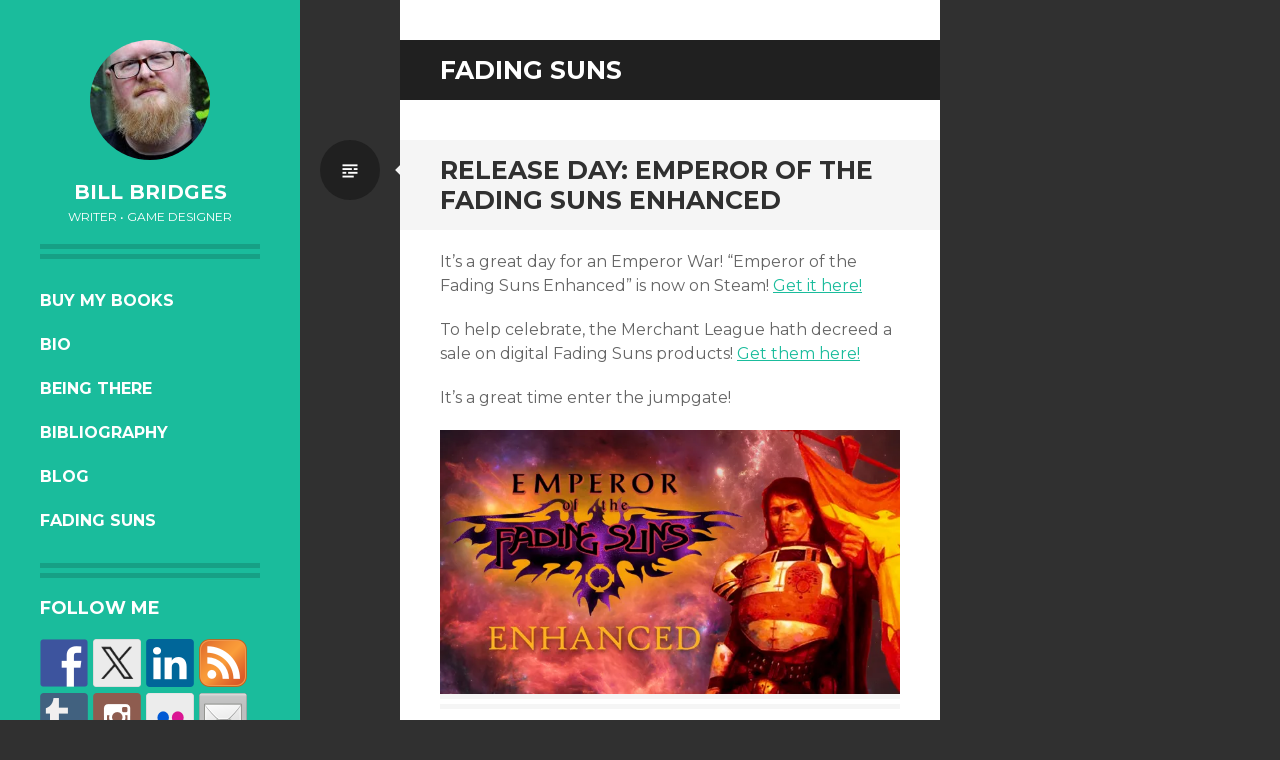

--- FILE ---
content_type: text/html; charset=UTF-8
request_url: https://bill-bridges.com/category/fading-suns/
body_size: 21839
content:
<!DOCTYPE html>
<html lang="en-US" xmlns:fb="https://www.facebook.com/2008/fbml" xmlns:addthis="https://www.addthis.com/help/api-spec" >
<head>
<meta charset="UTF-8">
<meta name="viewport" content="width=device-width, initial-scale=1">
<link rel="profile" href="http://gmpg.org/xfn/11">
<link rel="pingback" href="https://bill-bridges.com/xmlrpc.php">

<meta name='robots' content='index, follow, max-image-preview:large, max-snippet:-1, max-video-preview:-1' />

	<!-- This site is optimized with the Yoast SEO plugin v26.5 - https://yoast.com/wordpress/plugins/seo/ -->
	<title>Fading Suns Archives - Bill Bridges</title>
	<link rel="canonical" href="https://bill-bridges.com/category/fading-suns/" />
	<link rel="next" href="https://bill-bridges.com/category/fading-suns/page/2/" />
	<meta property="og:locale" content="en_US" />
	<meta property="og:type" content="article" />
	<meta property="og:title" content="Fading Suns Archives - Bill Bridges" />
	<meta property="og:url" content="https://bill-bridges.com/category/fading-suns/" />
	<meta property="og:site_name" content="Bill Bridges" />
	<meta name="twitter:card" content="summary_large_image" />
	<script type="application/ld+json" class="yoast-schema-graph">{"@context":"https://schema.org","@graph":[{"@type":"CollectionPage","@id":"https://bill-bridges.com/category/fading-suns/","url":"https://bill-bridges.com/category/fading-suns/","name":"Fading Suns Archives - Bill Bridges","isPartOf":{"@id":"https://bill-bridges.com/#website"},"breadcrumb":{"@id":"https://bill-bridges.com/category/fading-suns/#breadcrumb"},"inLanguage":"en-US"},{"@type":"BreadcrumbList","@id":"https://bill-bridges.com/category/fading-suns/#breadcrumb","itemListElement":[{"@type":"ListItem","position":1,"name":"Home","item":"https://bill-bridges.com/"},{"@type":"ListItem","position":2,"name":"Fading Suns"}]},{"@type":"WebSite","@id":"https://bill-bridges.com/#website","url":"https://bill-bridges.com/","name":"Bill Bridges","description":"Writer • Game Designer","publisher":{"@id":"https://bill-bridges.com/#/schema/person/b7c0e820b02c72b512345516e7a48218"},"potentialAction":[{"@type":"SearchAction","target":{"@type":"EntryPoint","urlTemplate":"https://bill-bridges.com/?s={search_term_string}"},"query-input":{"@type":"PropertyValueSpecification","valueRequired":true,"valueName":"search_term_string"}}],"inLanguage":"en-US"},{"@type":["Person","Organization"],"@id":"https://bill-bridges.com/#/schema/person/b7c0e820b02c72b512345516e7a48218","name":"Bill Bridges","image":{"@type":"ImageObject","inLanguage":"en-US","@id":"https://bill-bridges.com/#/schema/person/image/","url":"https://secure.gravatar.com/avatar/b79230656c070e30594f50975eed586509438bfd4a37ef57c28daa6deaae67e7?s=96&d=mm&r=pg","contentUrl":"https://secure.gravatar.com/avatar/b79230656c070e30594f50975eed586509438bfd4a37ef57c28daa6deaae67e7?s=96&d=mm&r=pg","caption":"Bill Bridges"},"logo":{"@id":"https://bill-bridges.com/#/schema/person/image/"},"description":"See my About Me page.","sameAs":["https://bill-bridges.com"]}]}</script>
	<!-- / Yoast SEO plugin. -->


<link rel='dns-prefetch' href='//secure.gravatar.com' />
<link rel='dns-prefetch' href='//s7.addthis.com' />
<link rel='dns-prefetch' href='//ws.sharethis.com' />
<link rel='dns-prefetch' href='//stats.wp.com' />
<link rel='dns-prefetch' href='//fonts.googleapis.com' />
<link rel='dns-prefetch' href='//v0.wordpress.com' />
<link rel='preconnect' href='//i0.wp.com' />
<link rel="alternate" type="application/rss+xml" title="Bill Bridges &raquo; Feed" href="https://bill-bridges.com/feed/" />
<link rel="alternate" type="application/rss+xml" title="Bill Bridges &raquo; Comments Feed" href="https://bill-bridges.com/comments/feed/" />
<link rel="alternate" type="application/rss+xml" title="Bill Bridges &raquo; Fading Suns Category Feed" href="https://bill-bridges.com/category/fading-suns/feed/" />
		<!-- This site uses the Google Analytics by MonsterInsights plugin v9.11.1 - Using Analytics tracking - https://www.monsterinsights.com/ -->
							<script src="//www.googletagmanager.com/gtag/js?id=G-EB1P8QBHTP"  data-cfasync="false" data-wpfc-render="false" type="text/javascript" async></script>
			<script data-cfasync="false" data-wpfc-render="false" type="text/javascript">
				var mi_version = '9.11.1';
				var mi_track_user = true;
				var mi_no_track_reason = '';
								var MonsterInsightsDefaultLocations = {"page_location":"https:\/\/bill-bridges.com\/category\/fading-suns\/"};
								if ( typeof MonsterInsightsPrivacyGuardFilter === 'function' ) {
					var MonsterInsightsLocations = (typeof MonsterInsightsExcludeQuery === 'object') ? MonsterInsightsPrivacyGuardFilter( MonsterInsightsExcludeQuery ) : MonsterInsightsPrivacyGuardFilter( MonsterInsightsDefaultLocations );
				} else {
					var MonsterInsightsLocations = (typeof MonsterInsightsExcludeQuery === 'object') ? MonsterInsightsExcludeQuery : MonsterInsightsDefaultLocations;
				}

								var disableStrs = [
										'ga-disable-G-EB1P8QBHTP',
									];

				/* Function to detect opted out users */
				function __gtagTrackerIsOptedOut() {
					for (var index = 0; index < disableStrs.length; index++) {
						if (document.cookie.indexOf(disableStrs[index] + '=true') > -1) {
							return true;
						}
					}

					return false;
				}

				/* Disable tracking if the opt-out cookie exists. */
				if (__gtagTrackerIsOptedOut()) {
					for (var index = 0; index < disableStrs.length; index++) {
						window[disableStrs[index]] = true;
					}
				}

				/* Opt-out function */
				function __gtagTrackerOptout() {
					for (var index = 0; index < disableStrs.length; index++) {
						document.cookie = disableStrs[index] + '=true; expires=Thu, 31 Dec 2099 23:59:59 UTC; path=/';
						window[disableStrs[index]] = true;
					}
				}

				if ('undefined' === typeof gaOptout) {
					function gaOptout() {
						__gtagTrackerOptout();
					}
				}
								window.dataLayer = window.dataLayer || [];

				window.MonsterInsightsDualTracker = {
					helpers: {},
					trackers: {},
				};
				if (mi_track_user) {
					function __gtagDataLayer() {
						dataLayer.push(arguments);
					}

					function __gtagTracker(type, name, parameters) {
						if (!parameters) {
							parameters = {};
						}

						if (parameters.send_to) {
							__gtagDataLayer.apply(null, arguments);
							return;
						}

						if (type === 'event') {
														parameters.send_to = monsterinsights_frontend.v4_id;
							var hookName = name;
							if (typeof parameters['event_category'] !== 'undefined') {
								hookName = parameters['event_category'] + ':' + name;
							}

							if (typeof MonsterInsightsDualTracker.trackers[hookName] !== 'undefined') {
								MonsterInsightsDualTracker.trackers[hookName](parameters);
							} else {
								__gtagDataLayer('event', name, parameters);
							}
							
						} else {
							__gtagDataLayer.apply(null, arguments);
						}
					}

					__gtagTracker('js', new Date());
					__gtagTracker('set', {
						'developer_id.dZGIzZG': true,
											});
					if ( MonsterInsightsLocations.page_location ) {
						__gtagTracker('set', MonsterInsightsLocations);
					}
										__gtagTracker('config', 'G-EB1P8QBHTP', {"forceSSL":"true"} );
										window.gtag = __gtagTracker;										(function () {
						/* https://developers.google.com/analytics/devguides/collection/analyticsjs/ */
						/* ga and __gaTracker compatibility shim. */
						var noopfn = function () {
							return null;
						};
						var newtracker = function () {
							return new Tracker();
						};
						var Tracker = function () {
							return null;
						};
						var p = Tracker.prototype;
						p.get = noopfn;
						p.set = noopfn;
						p.send = function () {
							var args = Array.prototype.slice.call(arguments);
							args.unshift('send');
							__gaTracker.apply(null, args);
						};
						var __gaTracker = function () {
							var len = arguments.length;
							if (len === 0) {
								return;
							}
							var f = arguments[len - 1];
							if (typeof f !== 'object' || f === null || typeof f.hitCallback !== 'function') {
								if ('send' === arguments[0]) {
									var hitConverted, hitObject = false, action;
									if ('event' === arguments[1]) {
										if ('undefined' !== typeof arguments[3]) {
											hitObject = {
												'eventAction': arguments[3],
												'eventCategory': arguments[2],
												'eventLabel': arguments[4],
												'value': arguments[5] ? arguments[5] : 1,
											}
										}
									}
									if ('pageview' === arguments[1]) {
										if ('undefined' !== typeof arguments[2]) {
											hitObject = {
												'eventAction': 'page_view',
												'page_path': arguments[2],
											}
										}
									}
									if (typeof arguments[2] === 'object') {
										hitObject = arguments[2];
									}
									if (typeof arguments[5] === 'object') {
										Object.assign(hitObject, arguments[5]);
									}
									if ('undefined' !== typeof arguments[1].hitType) {
										hitObject = arguments[1];
										if ('pageview' === hitObject.hitType) {
											hitObject.eventAction = 'page_view';
										}
									}
									if (hitObject) {
										action = 'timing' === arguments[1].hitType ? 'timing_complete' : hitObject.eventAction;
										hitConverted = mapArgs(hitObject);
										__gtagTracker('event', action, hitConverted);
									}
								}
								return;
							}

							function mapArgs(args) {
								var arg, hit = {};
								var gaMap = {
									'eventCategory': 'event_category',
									'eventAction': 'event_action',
									'eventLabel': 'event_label',
									'eventValue': 'event_value',
									'nonInteraction': 'non_interaction',
									'timingCategory': 'event_category',
									'timingVar': 'name',
									'timingValue': 'value',
									'timingLabel': 'event_label',
									'page': 'page_path',
									'location': 'page_location',
									'title': 'page_title',
									'referrer' : 'page_referrer',
								};
								for (arg in args) {
																		if (!(!args.hasOwnProperty(arg) || !gaMap.hasOwnProperty(arg))) {
										hit[gaMap[arg]] = args[arg];
									} else {
										hit[arg] = args[arg];
									}
								}
								return hit;
							}

							try {
								f.hitCallback();
							} catch (ex) {
							}
						};
						__gaTracker.create = newtracker;
						__gaTracker.getByName = newtracker;
						__gaTracker.getAll = function () {
							return [];
						};
						__gaTracker.remove = noopfn;
						__gaTracker.loaded = true;
						window['__gaTracker'] = __gaTracker;
					})();
									} else {
										console.log("");
					(function () {
						function __gtagTracker() {
							return null;
						}

						window['__gtagTracker'] = __gtagTracker;
						window['gtag'] = __gtagTracker;
					})();
									}
			</script>
							<!-- / Google Analytics by MonsterInsights -->
		<style type="text/css" media="all">
.wpautoterms-footer{background-color:#ffffff;text-align:center;}
.wpautoterms-footer a{color:#000000;font-family:Arial, sans-serif;font-size:14px;}
.wpautoterms-footer .separator{color:#cccccc;font-family:Arial, sans-serif;font-size:14px;}</style>
<style id='wp-img-auto-sizes-contain-inline-css' type='text/css'>
img:is([sizes=auto i],[sizes^="auto," i]){contain-intrinsic-size:3000px 1500px}
/*# sourceURL=wp-img-auto-sizes-contain-inline-css */
</style>
<style id='wp-emoji-styles-inline-css' type='text/css'>

	img.wp-smiley, img.emoji {
		display: inline !important;
		border: none !important;
		box-shadow: none !important;
		height: 1em !important;
		width: 1em !important;
		margin: 0 0.07em !important;
		vertical-align: -0.1em !important;
		background: none !important;
		padding: 0 !important;
	}
/*# sourceURL=wp-emoji-styles-inline-css */
</style>
<style id='wp-block-library-inline-css' type='text/css'>
:root{--wp-block-synced-color:#7a00df;--wp-block-synced-color--rgb:122,0,223;--wp-bound-block-color:var(--wp-block-synced-color);--wp-editor-canvas-background:#ddd;--wp-admin-theme-color:#007cba;--wp-admin-theme-color--rgb:0,124,186;--wp-admin-theme-color-darker-10:#006ba1;--wp-admin-theme-color-darker-10--rgb:0,107,160.5;--wp-admin-theme-color-darker-20:#005a87;--wp-admin-theme-color-darker-20--rgb:0,90,135;--wp-admin-border-width-focus:2px}@media (min-resolution:192dpi){:root{--wp-admin-border-width-focus:1.5px}}.wp-element-button{cursor:pointer}:root .has-very-light-gray-background-color{background-color:#eee}:root .has-very-dark-gray-background-color{background-color:#313131}:root .has-very-light-gray-color{color:#eee}:root .has-very-dark-gray-color{color:#313131}:root .has-vivid-green-cyan-to-vivid-cyan-blue-gradient-background{background:linear-gradient(135deg,#00d084,#0693e3)}:root .has-purple-crush-gradient-background{background:linear-gradient(135deg,#34e2e4,#4721fb 50%,#ab1dfe)}:root .has-hazy-dawn-gradient-background{background:linear-gradient(135deg,#faaca8,#dad0ec)}:root .has-subdued-olive-gradient-background{background:linear-gradient(135deg,#fafae1,#67a671)}:root .has-atomic-cream-gradient-background{background:linear-gradient(135deg,#fdd79a,#004a59)}:root .has-nightshade-gradient-background{background:linear-gradient(135deg,#330968,#31cdcf)}:root .has-midnight-gradient-background{background:linear-gradient(135deg,#020381,#2874fc)}:root{--wp--preset--font-size--normal:16px;--wp--preset--font-size--huge:42px}.has-regular-font-size{font-size:1em}.has-larger-font-size{font-size:2.625em}.has-normal-font-size{font-size:var(--wp--preset--font-size--normal)}.has-huge-font-size{font-size:var(--wp--preset--font-size--huge)}.has-text-align-center{text-align:center}.has-text-align-left{text-align:left}.has-text-align-right{text-align:right}.has-fit-text{white-space:nowrap!important}#end-resizable-editor-section{display:none}.aligncenter{clear:both}.items-justified-left{justify-content:flex-start}.items-justified-center{justify-content:center}.items-justified-right{justify-content:flex-end}.items-justified-space-between{justify-content:space-between}.screen-reader-text{border:0;clip-path:inset(50%);height:1px;margin:-1px;overflow:hidden;padding:0;position:absolute;width:1px;word-wrap:normal!important}.screen-reader-text:focus{background-color:#ddd;clip-path:none;color:#444;display:block;font-size:1em;height:auto;left:5px;line-height:normal;padding:15px 23px 14px;text-decoration:none;top:5px;width:auto;z-index:100000}html :where(.has-border-color){border-style:solid}html :where([style*=border-top-color]){border-top-style:solid}html :where([style*=border-right-color]){border-right-style:solid}html :where([style*=border-bottom-color]){border-bottom-style:solid}html :where([style*=border-left-color]){border-left-style:solid}html :where([style*=border-width]){border-style:solid}html :where([style*=border-top-width]){border-top-style:solid}html :where([style*=border-right-width]){border-right-style:solid}html :where([style*=border-bottom-width]){border-bottom-style:solid}html :where([style*=border-left-width]){border-left-style:solid}html :where(img[class*=wp-image-]){height:auto;max-width:100%}:where(figure){margin:0 0 1em}html :where(.is-position-sticky){--wp-admin--admin-bar--position-offset:var(--wp-admin--admin-bar--height,0px)}@media screen and (max-width:600px){html :where(.is-position-sticky){--wp-admin--admin-bar--position-offset:0px}}

/*# sourceURL=wp-block-library-inline-css */
</style><style id='wp-block-image-inline-css' type='text/css'>
.wp-block-image>a,.wp-block-image>figure>a{display:inline-block}.wp-block-image img{box-sizing:border-box;height:auto;max-width:100%;vertical-align:bottom}@media not (prefers-reduced-motion){.wp-block-image img.hide{visibility:hidden}.wp-block-image img.show{animation:show-content-image .4s}}.wp-block-image[style*=border-radius] img,.wp-block-image[style*=border-radius]>a{border-radius:inherit}.wp-block-image.has-custom-border img{box-sizing:border-box}.wp-block-image.aligncenter{text-align:center}.wp-block-image.alignfull>a,.wp-block-image.alignwide>a{width:100%}.wp-block-image.alignfull img,.wp-block-image.alignwide img{height:auto;width:100%}.wp-block-image .aligncenter,.wp-block-image .alignleft,.wp-block-image .alignright,.wp-block-image.aligncenter,.wp-block-image.alignleft,.wp-block-image.alignright{display:table}.wp-block-image .aligncenter>figcaption,.wp-block-image .alignleft>figcaption,.wp-block-image .alignright>figcaption,.wp-block-image.aligncenter>figcaption,.wp-block-image.alignleft>figcaption,.wp-block-image.alignright>figcaption{caption-side:bottom;display:table-caption}.wp-block-image .alignleft{float:left;margin:.5em 1em .5em 0}.wp-block-image .alignright{float:right;margin:.5em 0 .5em 1em}.wp-block-image .aligncenter{margin-left:auto;margin-right:auto}.wp-block-image :where(figcaption){margin-bottom:1em;margin-top:.5em}.wp-block-image.is-style-circle-mask img{border-radius:9999px}@supports ((-webkit-mask-image:none) or (mask-image:none)) or (-webkit-mask-image:none){.wp-block-image.is-style-circle-mask img{border-radius:0;-webkit-mask-image:url('data:image/svg+xml;utf8,<svg viewBox="0 0 100 100" xmlns="http://www.w3.org/2000/svg"><circle cx="50" cy="50" r="50"/></svg>');mask-image:url('data:image/svg+xml;utf8,<svg viewBox="0 0 100 100" xmlns="http://www.w3.org/2000/svg"><circle cx="50" cy="50" r="50"/></svg>');mask-mode:alpha;-webkit-mask-position:center;mask-position:center;-webkit-mask-repeat:no-repeat;mask-repeat:no-repeat;-webkit-mask-size:contain;mask-size:contain}}:root :where(.wp-block-image.is-style-rounded img,.wp-block-image .is-style-rounded img){border-radius:9999px}.wp-block-image figure{margin:0}.wp-lightbox-container{display:flex;flex-direction:column;position:relative}.wp-lightbox-container img{cursor:zoom-in}.wp-lightbox-container img:hover+button{opacity:1}.wp-lightbox-container button{align-items:center;backdrop-filter:blur(16px) saturate(180%);background-color:#5a5a5a40;border:none;border-radius:4px;cursor:zoom-in;display:flex;height:20px;justify-content:center;opacity:0;padding:0;position:absolute;right:16px;text-align:center;top:16px;width:20px;z-index:100}@media not (prefers-reduced-motion){.wp-lightbox-container button{transition:opacity .2s ease}}.wp-lightbox-container button:focus-visible{outline:3px auto #5a5a5a40;outline:3px auto -webkit-focus-ring-color;outline-offset:3px}.wp-lightbox-container button:hover{cursor:pointer;opacity:1}.wp-lightbox-container button:focus{opacity:1}.wp-lightbox-container button:focus,.wp-lightbox-container button:hover,.wp-lightbox-container button:not(:hover):not(:active):not(.has-background){background-color:#5a5a5a40;border:none}.wp-lightbox-overlay{box-sizing:border-box;cursor:zoom-out;height:100vh;left:0;overflow:hidden;position:fixed;top:0;visibility:hidden;width:100%;z-index:100000}.wp-lightbox-overlay .close-button{align-items:center;cursor:pointer;display:flex;justify-content:center;min-height:40px;min-width:40px;padding:0;position:absolute;right:calc(env(safe-area-inset-right) + 16px);top:calc(env(safe-area-inset-top) + 16px);z-index:5000000}.wp-lightbox-overlay .close-button:focus,.wp-lightbox-overlay .close-button:hover,.wp-lightbox-overlay .close-button:not(:hover):not(:active):not(.has-background){background:none;border:none}.wp-lightbox-overlay .lightbox-image-container{height:var(--wp--lightbox-container-height);left:50%;overflow:hidden;position:absolute;top:50%;transform:translate(-50%,-50%);transform-origin:top left;width:var(--wp--lightbox-container-width);z-index:9999999999}.wp-lightbox-overlay .wp-block-image{align-items:center;box-sizing:border-box;display:flex;height:100%;justify-content:center;margin:0;position:relative;transform-origin:0 0;width:100%;z-index:3000000}.wp-lightbox-overlay .wp-block-image img{height:var(--wp--lightbox-image-height);min-height:var(--wp--lightbox-image-height);min-width:var(--wp--lightbox-image-width);width:var(--wp--lightbox-image-width)}.wp-lightbox-overlay .wp-block-image figcaption{display:none}.wp-lightbox-overlay button{background:none;border:none}.wp-lightbox-overlay .scrim{background-color:#fff;height:100%;opacity:.9;position:absolute;width:100%;z-index:2000000}.wp-lightbox-overlay.active{visibility:visible}@media not (prefers-reduced-motion){.wp-lightbox-overlay.active{animation:turn-on-visibility .25s both}.wp-lightbox-overlay.active img{animation:turn-on-visibility .35s both}.wp-lightbox-overlay.show-closing-animation:not(.active){animation:turn-off-visibility .35s both}.wp-lightbox-overlay.show-closing-animation:not(.active) img{animation:turn-off-visibility .25s both}.wp-lightbox-overlay.zoom.active{animation:none;opacity:1;visibility:visible}.wp-lightbox-overlay.zoom.active .lightbox-image-container{animation:lightbox-zoom-in .4s}.wp-lightbox-overlay.zoom.active .lightbox-image-container img{animation:none}.wp-lightbox-overlay.zoom.active .scrim{animation:turn-on-visibility .4s forwards}.wp-lightbox-overlay.zoom.show-closing-animation:not(.active){animation:none}.wp-lightbox-overlay.zoom.show-closing-animation:not(.active) .lightbox-image-container{animation:lightbox-zoom-out .4s}.wp-lightbox-overlay.zoom.show-closing-animation:not(.active) .lightbox-image-container img{animation:none}.wp-lightbox-overlay.zoom.show-closing-animation:not(.active) .scrim{animation:turn-off-visibility .4s forwards}}@keyframes show-content-image{0%{visibility:hidden}99%{visibility:hidden}to{visibility:visible}}@keyframes turn-on-visibility{0%{opacity:0}to{opacity:1}}@keyframes turn-off-visibility{0%{opacity:1;visibility:visible}99%{opacity:0;visibility:visible}to{opacity:0;visibility:hidden}}@keyframes lightbox-zoom-in{0%{transform:translate(calc((-100vw + var(--wp--lightbox-scrollbar-width))/2 + var(--wp--lightbox-initial-left-position)),calc(-50vh + var(--wp--lightbox-initial-top-position))) scale(var(--wp--lightbox-scale))}to{transform:translate(-50%,-50%) scale(1)}}@keyframes lightbox-zoom-out{0%{transform:translate(-50%,-50%) scale(1);visibility:visible}99%{visibility:visible}to{transform:translate(calc((-100vw + var(--wp--lightbox-scrollbar-width))/2 + var(--wp--lightbox-initial-left-position)),calc(-50vh + var(--wp--lightbox-initial-top-position))) scale(var(--wp--lightbox-scale));visibility:hidden}}
/*# sourceURL=https://bill-bridges.com/wp-includes/blocks/image/style.min.css */
</style>
<style id='wp-block-list-inline-css' type='text/css'>
ol,ul{box-sizing:border-box}:root :where(.wp-block-list.has-background){padding:1.25em 2.375em}
/*# sourceURL=https://bill-bridges.com/wp-includes/blocks/list/style.min.css */
</style>
<style id='wp-block-paragraph-inline-css' type='text/css'>
.is-small-text{font-size:.875em}.is-regular-text{font-size:1em}.is-large-text{font-size:2.25em}.is-larger-text{font-size:3em}.has-drop-cap:not(:focus):first-letter{float:left;font-size:8.4em;font-style:normal;font-weight:100;line-height:.68;margin:.05em .1em 0 0;text-transform:uppercase}body.rtl .has-drop-cap:not(:focus):first-letter{float:none;margin-left:.1em}p.has-drop-cap.has-background{overflow:hidden}:root :where(p.has-background){padding:1.25em 2.375em}:where(p.has-text-color:not(.has-link-color)) a{color:inherit}p.has-text-align-left[style*="writing-mode:vertical-lr"],p.has-text-align-right[style*="writing-mode:vertical-rl"]{rotate:180deg}
/*# sourceURL=https://bill-bridges.com/wp-includes/blocks/paragraph/style.min.css */
</style>
<style id='global-styles-inline-css' type='text/css'>
:root{--wp--preset--aspect-ratio--square: 1;--wp--preset--aspect-ratio--4-3: 4/3;--wp--preset--aspect-ratio--3-4: 3/4;--wp--preset--aspect-ratio--3-2: 3/2;--wp--preset--aspect-ratio--2-3: 2/3;--wp--preset--aspect-ratio--16-9: 16/9;--wp--preset--aspect-ratio--9-16: 9/16;--wp--preset--color--black: #000000;--wp--preset--color--cyan-bluish-gray: #abb8c3;--wp--preset--color--white: #ffffff;--wp--preset--color--pale-pink: #f78da7;--wp--preset--color--vivid-red: #cf2e2e;--wp--preset--color--luminous-vivid-orange: #ff6900;--wp--preset--color--luminous-vivid-amber: #fcb900;--wp--preset--color--light-green-cyan: #7bdcb5;--wp--preset--color--vivid-green-cyan: #00d084;--wp--preset--color--pale-cyan-blue: #8ed1fc;--wp--preset--color--vivid-cyan-blue: #0693e3;--wp--preset--color--vivid-purple: #9b51e0;--wp--preset--gradient--vivid-cyan-blue-to-vivid-purple: linear-gradient(135deg,rgb(6,147,227) 0%,rgb(155,81,224) 100%);--wp--preset--gradient--light-green-cyan-to-vivid-green-cyan: linear-gradient(135deg,rgb(122,220,180) 0%,rgb(0,208,130) 100%);--wp--preset--gradient--luminous-vivid-amber-to-luminous-vivid-orange: linear-gradient(135deg,rgb(252,185,0) 0%,rgb(255,105,0) 100%);--wp--preset--gradient--luminous-vivid-orange-to-vivid-red: linear-gradient(135deg,rgb(255,105,0) 0%,rgb(207,46,46) 100%);--wp--preset--gradient--very-light-gray-to-cyan-bluish-gray: linear-gradient(135deg,rgb(238,238,238) 0%,rgb(169,184,195) 100%);--wp--preset--gradient--cool-to-warm-spectrum: linear-gradient(135deg,rgb(74,234,220) 0%,rgb(151,120,209) 20%,rgb(207,42,186) 40%,rgb(238,44,130) 60%,rgb(251,105,98) 80%,rgb(254,248,76) 100%);--wp--preset--gradient--blush-light-purple: linear-gradient(135deg,rgb(255,206,236) 0%,rgb(152,150,240) 100%);--wp--preset--gradient--blush-bordeaux: linear-gradient(135deg,rgb(254,205,165) 0%,rgb(254,45,45) 50%,rgb(107,0,62) 100%);--wp--preset--gradient--luminous-dusk: linear-gradient(135deg,rgb(255,203,112) 0%,rgb(199,81,192) 50%,rgb(65,88,208) 100%);--wp--preset--gradient--pale-ocean: linear-gradient(135deg,rgb(255,245,203) 0%,rgb(182,227,212) 50%,rgb(51,167,181) 100%);--wp--preset--gradient--electric-grass: linear-gradient(135deg,rgb(202,248,128) 0%,rgb(113,206,126) 100%);--wp--preset--gradient--midnight: linear-gradient(135deg,rgb(2,3,129) 0%,rgb(40,116,252) 100%);--wp--preset--font-size--small: 13px;--wp--preset--font-size--medium: 20px;--wp--preset--font-size--large: 36px;--wp--preset--font-size--x-large: 42px;--wp--preset--spacing--20: 0.44rem;--wp--preset--spacing--30: 0.67rem;--wp--preset--spacing--40: 1rem;--wp--preset--spacing--50: 1.5rem;--wp--preset--spacing--60: 2.25rem;--wp--preset--spacing--70: 3.38rem;--wp--preset--spacing--80: 5.06rem;--wp--preset--shadow--natural: 6px 6px 9px rgba(0, 0, 0, 0.2);--wp--preset--shadow--deep: 12px 12px 50px rgba(0, 0, 0, 0.4);--wp--preset--shadow--sharp: 6px 6px 0px rgba(0, 0, 0, 0.2);--wp--preset--shadow--outlined: 6px 6px 0px -3px rgb(255, 255, 255), 6px 6px rgb(0, 0, 0);--wp--preset--shadow--crisp: 6px 6px 0px rgb(0, 0, 0);}:where(.is-layout-flex){gap: 0.5em;}:where(.is-layout-grid){gap: 0.5em;}body .is-layout-flex{display: flex;}.is-layout-flex{flex-wrap: wrap;align-items: center;}.is-layout-flex > :is(*, div){margin: 0;}body .is-layout-grid{display: grid;}.is-layout-grid > :is(*, div){margin: 0;}:where(.wp-block-columns.is-layout-flex){gap: 2em;}:where(.wp-block-columns.is-layout-grid){gap: 2em;}:where(.wp-block-post-template.is-layout-flex){gap: 1.25em;}:where(.wp-block-post-template.is-layout-grid){gap: 1.25em;}.has-black-color{color: var(--wp--preset--color--black) !important;}.has-cyan-bluish-gray-color{color: var(--wp--preset--color--cyan-bluish-gray) !important;}.has-white-color{color: var(--wp--preset--color--white) !important;}.has-pale-pink-color{color: var(--wp--preset--color--pale-pink) !important;}.has-vivid-red-color{color: var(--wp--preset--color--vivid-red) !important;}.has-luminous-vivid-orange-color{color: var(--wp--preset--color--luminous-vivid-orange) !important;}.has-luminous-vivid-amber-color{color: var(--wp--preset--color--luminous-vivid-amber) !important;}.has-light-green-cyan-color{color: var(--wp--preset--color--light-green-cyan) !important;}.has-vivid-green-cyan-color{color: var(--wp--preset--color--vivid-green-cyan) !important;}.has-pale-cyan-blue-color{color: var(--wp--preset--color--pale-cyan-blue) !important;}.has-vivid-cyan-blue-color{color: var(--wp--preset--color--vivid-cyan-blue) !important;}.has-vivid-purple-color{color: var(--wp--preset--color--vivid-purple) !important;}.has-black-background-color{background-color: var(--wp--preset--color--black) !important;}.has-cyan-bluish-gray-background-color{background-color: var(--wp--preset--color--cyan-bluish-gray) !important;}.has-white-background-color{background-color: var(--wp--preset--color--white) !important;}.has-pale-pink-background-color{background-color: var(--wp--preset--color--pale-pink) !important;}.has-vivid-red-background-color{background-color: var(--wp--preset--color--vivid-red) !important;}.has-luminous-vivid-orange-background-color{background-color: var(--wp--preset--color--luminous-vivid-orange) !important;}.has-luminous-vivid-amber-background-color{background-color: var(--wp--preset--color--luminous-vivid-amber) !important;}.has-light-green-cyan-background-color{background-color: var(--wp--preset--color--light-green-cyan) !important;}.has-vivid-green-cyan-background-color{background-color: var(--wp--preset--color--vivid-green-cyan) !important;}.has-pale-cyan-blue-background-color{background-color: var(--wp--preset--color--pale-cyan-blue) !important;}.has-vivid-cyan-blue-background-color{background-color: var(--wp--preset--color--vivid-cyan-blue) !important;}.has-vivid-purple-background-color{background-color: var(--wp--preset--color--vivid-purple) !important;}.has-black-border-color{border-color: var(--wp--preset--color--black) !important;}.has-cyan-bluish-gray-border-color{border-color: var(--wp--preset--color--cyan-bluish-gray) !important;}.has-white-border-color{border-color: var(--wp--preset--color--white) !important;}.has-pale-pink-border-color{border-color: var(--wp--preset--color--pale-pink) !important;}.has-vivid-red-border-color{border-color: var(--wp--preset--color--vivid-red) !important;}.has-luminous-vivid-orange-border-color{border-color: var(--wp--preset--color--luminous-vivid-orange) !important;}.has-luminous-vivid-amber-border-color{border-color: var(--wp--preset--color--luminous-vivid-amber) !important;}.has-light-green-cyan-border-color{border-color: var(--wp--preset--color--light-green-cyan) !important;}.has-vivid-green-cyan-border-color{border-color: var(--wp--preset--color--vivid-green-cyan) !important;}.has-pale-cyan-blue-border-color{border-color: var(--wp--preset--color--pale-cyan-blue) !important;}.has-vivid-cyan-blue-border-color{border-color: var(--wp--preset--color--vivid-cyan-blue) !important;}.has-vivid-purple-border-color{border-color: var(--wp--preset--color--vivid-purple) !important;}.has-vivid-cyan-blue-to-vivid-purple-gradient-background{background: var(--wp--preset--gradient--vivid-cyan-blue-to-vivid-purple) !important;}.has-light-green-cyan-to-vivid-green-cyan-gradient-background{background: var(--wp--preset--gradient--light-green-cyan-to-vivid-green-cyan) !important;}.has-luminous-vivid-amber-to-luminous-vivid-orange-gradient-background{background: var(--wp--preset--gradient--luminous-vivid-amber-to-luminous-vivid-orange) !important;}.has-luminous-vivid-orange-to-vivid-red-gradient-background{background: var(--wp--preset--gradient--luminous-vivid-orange-to-vivid-red) !important;}.has-very-light-gray-to-cyan-bluish-gray-gradient-background{background: var(--wp--preset--gradient--very-light-gray-to-cyan-bluish-gray) !important;}.has-cool-to-warm-spectrum-gradient-background{background: var(--wp--preset--gradient--cool-to-warm-spectrum) !important;}.has-blush-light-purple-gradient-background{background: var(--wp--preset--gradient--blush-light-purple) !important;}.has-blush-bordeaux-gradient-background{background: var(--wp--preset--gradient--blush-bordeaux) !important;}.has-luminous-dusk-gradient-background{background: var(--wp--preset--gradient--luminous-dusk) !important;}.has-pale-ocean-gradient-background{background: var(--wp--preset--gradient--pale-ocean) !important;}.has-electric-grass-gradient-background{background: var(--wp--preset--gradient--electric-grass) !important;}.has-midnight-gradient-background{background: var(--wp--preset--gradient--midnight) !important;}.has-small-font-size{font-size: var(--wp--preset--font-size--small) !important;}.has-medium-font-size{font-size: var(--wp--preset--font-size--medium) !important;}.has-large-font-size{font-size: var(--wp--preset--font-size--large) !important;}.has-x-large-font-size{font-size: var(--wp--preset--font-size--x-large) !important;}
/*# sourceURL=global-styles-inline-css */
</style>

<style id='classic-theme-styles-inline-css' type='text/css'>
/*! This file is auto-generated */
.wp-block-button__link{color:#fff;background-color:#32373c;border-radius:9999px;box-shadow:none;text-decoration:none;padding:calc(.667em + 2px) calc(1.333em + 2px);font-size:1.125em}.wp-block-file__button{background:#32373c;color:#fff;text-decoration:none}
/*# sourceURL=/wp-includes/css/classic-themes.min.css */
</style>
<link rel='stylesheet' id='wpautoterms_css-css' href='https://bill-bridges.com/wp-content/plugins/auto-terms-of-service-and-privacy-policy/css/wpautoterms.css?ver=6.9' type='text/css' media='all' />
<link rel='stylesheet' id='mbp-frontend-style-css' href='https://bill-bridges.com/wp-content/plugins/mybookprogress/css/frontend.css?ver=1.0.8' type='text/css' media='all' />
<link rel='stylesheet' id='mbt-style-css' href='https://bill-bridges.com/wp-content/plugins/mybooktable/css/frontend-style.css?ver=3.5.5' type='text/css' media='all' />
<link rel='stylesheet' id='mbt-style-pack-css' href='https://bill-bridges.com/wp-content/plugins/mybooktable-pro3/styles/silver/style.css?ver=3.5.5' type='text/css' media='all' />
<link rel='stylesheet' id='mbtpro2-frontend-style-css' href='https://bill-bridges.com/wp-content/plugins/mybooktable-pro3/includes/professional2/frontend.css?ver=3.3.8' type='text/css' media='all' />
<link rel='stylesheet' id='dashicons-css' href='https://bill-bridges.com/wp-includes/css/dashicons.min.css?ver=6.9' type='text/css' media='all' />
<link rel='stylesheet' id='mbtpro3-frontend-css-css' href='https://bill-bridges.com/wp-content/plugins/mybooktable-pro3/includes/professional3/frontend.css?ver=3.3.8' type='text/css' media='all' />
<link rel='stylesheet' id='writr-montserrat-css' href='https://fonts.googleapis.com/css?family=Montserrat:400,700' type='text/css' media='all' />
<link rel='stylesheet' id='genericons-css' href='https://bill-bridges.com/wp-content/plugins/jetpack/_inc/genericons/genericons/genericons.css?ver=3.1' type='text/css' media='all' />
<link rel='stylesheet' id='writr-style-css' href='https://bill-bridges.com/wp-content/themes/writr/style.css?ver=6.9' type='text/css' media='all' />
<link rel='stylesheet' id='addthis_all_pages-css' href='https://bill-bridges.com/wp-content/plugins/addthis-all/frontend/build/addthis_wordpress_public.min.css?ver=6.9' type='text/css' media='all' />
<link rel='stylesheet' id='mbp-style-pack-css-css' href='https://bill-bridges.com/wp-content/plugins/mybookprogress/styles/futuriffic/style.css?ver=1.0.8.1.0.1' type='text/css' media='all' />
<script type="text/javascript" src="https://bill-bridges.com/wp-includes/js/jquery/jquery.min.js?ver=3.7.1" id="jquery-core-js"></script>
<script type="text/javascript" src="https://bill-bridges.com/wp-includes/js/jquery/jquery-migrate.min.js?ver=3.4.1" id="jquery-migrate-js"></script>
<script type="text/javascript" src="https://bill-bridges.com/wp-includes/js/dist/dom-ready.min.js?ver=f77871ff7694fffea381" id="wp-dom-ready-js"></script>
<script type="text/javascript" src="https://bill-bridges.com/wp-content/plugins/auto-terms-of-service-and-privacy-policy/js/base.js?ver=3.0.4" id="wpautoterms_base-js"></script>
<script type="text/javascript" src="https://bill-bridges.com/wp-content/plugins/google-analytics-for-wordpress/assets/js/frontend-gtag.min.js?ver=9.11.1" id="monsterinsights-frontend-script-js" async="async" data-wp-strategy="async"></script>
<script data-cfasync="false" data-wpfc-render="false" type="text/javascript" id='monsterinsights-frontend-script-js-extra'>/* <![CDATA[ */
var monsterinsights_frontend = {"js_events_tracking":"true","download_extensions":"doc,pdf,ppt,zip,xls,docx,pptx,xlsx","inbound_paths":"[]","home_url":"https:\/\/bill-bridges.com","hash_tracking":"false","v4_id":"G-EB1P8QBHTP"};/* ]]> */
</script>
<script type="text/javascript" src="https://bill-bridges.com/wp-content/plugins/mybookprogress/js/frontend.js?ver=1.0.8" id="mbp-frontend-script-js"></script>
<script type="text/javascript" src="https://bill-bridges.com/wp-includes/js/jquery/ui/core.min.js?ver=1.13.3" id="jquery-ui-core-js"></script>
<script type="text/javascript" src="https://bill-bridges.com/wp-includes/js/jquery/ui/accordion.min.js?ver=1.13.3" id="jquery-ui-accordion-js"></script>
<script type="text/javascript" src="https://bill-bridges.com/wp-content/plugins/mybooktable-pro3/includes/professional3/frontend.js?ver=3.3.8" id="mbtpro3-frontend-js-js"></script>
<script id='st_insights_js' type="text/javascript" src="https://ws.sharethis.com/button/st_insights.js?publisher=eba0f3ba-f9ab-408c-bc68-c28af5afe749&amp;product=feather&amp;ver=1763587783" id="feather-sharethis-js"></script>
<script type="text/javascript" src="https://bill-bridges.com/wp-content/plugins/mybookprogress/styles/futuriffic/style.js?ver=1.0.8.1.0.1" id="mbp-style-pack-js-js"></script>
<link rel="https://api.w.org/" href="https://bill-bridges.com/wp-json/" /><link rel="alternate" title="JSON" type="application/json" href="https://bill-bridges.com/wp-json/wp/v2/categories/35" /><link rel="EditURI" type="application/rsd+xml" title="RSD" href="https://bill-bridges.com/xmlrpc.php?rsd" />
<meta name="generator" content="WordPress 6.9" />
	<style>img#wpstats{display:none}</style>
			<script type="text/javascript">
		window.ajaxurl = "https://bill-bridges.com/wp-admin/admin-ajax.php";
	</script>
	<style type="text/css">
	.mbt-book .mbt-book-buybuttons .mbt-book-buybutton img { width: 172px; height: 30px; } .mbt-book .mbt-book-buybuttons .mbt-book-buybutton { padding: 4px 8px 0px 0px; }.mbt-book-archive .mbt-book .mbt-book-buybuttons .mbt-book-buybutton img { width: 172px; height: 30px; } .mbt-book-archive .mbt-book .mbt-book-buybuttons .mbt-book-buybutton { padding: 4px 8px 0px 0px; }.mbt-featured-book-widget .mbt-book-buybuttons .mbt-book-buybutton img { width: 172px; height: 30px; } .mbt-featured-book-widget .mbt-book-buybuttons .mbt-book-buybutton { padding: 4px 8px 0px 0px; }	</style>
		<script type="text/javascript">
		window.ajaxurl = "https://bill-bridges.com/wp-admin/admin-ajax.php";
	</script>
<style type="text/css">.mbt-book-buybuttons .mbt-universal-buybutton { margin: 0; display: inline-block; box-sizing: border-box; }.mbt-book .mbt-book-buybuttons .mbt-universal-buybutton { font-size: 15px; line-height: 16px; padding: 6px 12px; width: 172px; min-height: 30px; }.mbt-book-archive .mbt-book .mbt-book-buybuttons .mbt-universal-buybutton { font-size: 15px; line-height: 16px; padding: 6px 12px; width: 172px; min-height: 30px; }.mbt-featured-book-widget .mbt-book-buybuttons .mbt-universal-buybutton { font-size: 15px; line-height: 16px; padding: 6px 12px; width: 172px; min-height: 30px; }</style><style type="text/css">@media only screen and (min-width: 768px) {.mbt-book-archive .mbt-book.mbt-grid-book { width: 18.367346938776%; margin-right: 2.0408163265306%; }.mbt-book-archive .mbt-book.mbt-grid-book:nth-child(5n+1) { clear: left; }.mbt-book-archive .mbt-book.mbt-grid-book:nth-child(5n) { margin-right: 0; }}</style><style type="text/css"></style>
<style type="text/css"></style>
<style>
.synved-social-resolution-single {
display: inline-block;
}
.synved-social-resolution-normal {
display: inline-block;
}
.synved-social-resolution-hidef {
display: none;
}

@media only screen and (min--moz-device-pixel-ratio: 2),
only screen and (-o-min-device-pixel-ratio: 2/1),
only screen and (-webkit-min-device-pixel-ratio: 2),
only screen and (min-device-pixel-ratio: 2),
only screen and (min-resolution: 2dppx),
only screen and (min-resolution: 192dpi) {
	.synved-social-resolution-normal {
	display: none;
	}
	.synved-social-resolution-hidef {
	display: inline-block;
	}
}
</style><link rel='stylesheet' id='jetpack-swiper-library-css' href='https://bill-bridges.com/wp-content/plugins/jetpack/_inc/blocks/swiper.css?ver=15.3.1' type='text/css' media='all' />
<link rel='stylesheet' id='jetpack-carousel-css' href='https://bill-bridges.com/wp-content/plugins/jetpack/modules/carousel/jetpack-carousel.css?ver=15.3.1' type='text/css' media='all' />
</head>

<body class="archive category category-fading-suns category-35 wp-theme-writr sidebar-closed">
<div id="page" class="hfeed site">
	
	<header id="masthead" class="site-header" role="banner">
					<a class="site-logo"  href="https://bill-bridges.com/" title="Bill Bridges" rel="home">
				<img src="https://secure.gravatar.com/avatar/6b2563a7d794efac58cfb7427e00c533/?s=120&#038;d=mm" width="120" height="120" alt="" class="no-grav header-image" />
			</a>
				<div class="site-branding">
			<h1 class="site-title"><a href="https://bill-bridges.com/" title="Bill Bridges" rel="home">Bill Bridges</a></h1>
			<h2 class="site-description">Writer • Game Designer</h2>
		</div>

				<nav id="site-navigation" class="main-navigation" role="navigation">
			<h1 class="menu-toggle genericon genericon-menu"><span class="screen-reader-text">Menu</span></h1>
			<div class="screen-reader-text skip-link"><a href="#content" title="Skip to content">Skip to content</a></div>
			<div class="menu-menu-1-container"><ul id="menu-menu-1" class="menu"><li class=" menu-item menu-item-type-post_type menu-item-object-page"><a href="https://bill-bridges.com/book-table/">Buy My Books</a></li><li class=" menu-item menu-item-type-post_type menu-item-object-page"><a href="https://bill-bridges.com/bio/">Bio</a></li><li class=" menu-item menu-item-type-post_type menu-item-object-page"><a href="https://bill-bridges.com/beingthere/">Being There</a></li><li class=" menu-item menu-item-type-post_type menu-item-object-page"><a href="https://bill-bridges.com/bibliography/">Bibliography</a></li><li class=" menu-item menu-item-type-post_type menu-item-object-page"><a href="https://bill-bridges.com/blog/">Blog</a></li><li class=" menu-item menu-item-type-post_type menu-item-object-page"><a href="https://bill-bridges.com/fading-suns/">Fading Suns</a></li></ul></div>		</nav><!-- #site-navigation -->
			</header><!-- #masthead -->

	
<div id="sidebar" class="sidebar-area">
	<a id="sidebar-toggle" href="#" title="Sidebar"><span class="genericon genericon-close"></span><span class="screen-reader-text">Sidebar</span></a>

			<div id="secondary" class="widget-area" role="complementary">
						<aside id="synved_social_follow-3" class="widget widget_synved_social_follow"><h1 class="widget-title">Follow Me</h1><div><a class="synved-social-button synved-social-button-follow synved-social-size-48 synved-social-resolution-single synved-social-provider-facebook nolightbox" data-provider="facebook" target="_blank" rel="nofollow" title="Follow me on Facebook" href="https://www.facebook.com/Bill-Bridges-218132361580750/" style="font-size: 0px;width:48px;height:48px;margin:0;margin-bottom:5px;margin-right:5px"><img alt="Facebook" title="Follow me on Facebook" class="synved-share-image synved-social-image synved-social-image-follow" width="48" height="48" style="display: inline;width:48px;height:48px;margin: 0;padding: 0;border: none;box-shadow: none" src="https://bill-bridges.com/wp-content/plugins/social-media-feather/synved-social/image/social/regular/96x96/facebook.png" /></a><a class="synved-social-button synved-social-button-follow synved-social-size-48 synved-social-resolution-single synved-social-provider-twitter nolightbox" data-provider="twitter" target="_blank" rel="nofollow" title="Follow me on Twitter" href="https://twitter.com/bbridges" style="font-size: 0px;width:48px;height:48px;margin:0;margin-bottom:5px;margin-right:5px"><img alt="twitter" title="Follow me on Twitter" class="synved-share-image synved-social-image synved-social-image-follow" width="48" height="48" style="display: inline;width:48px;height:48px;margin: 0;padding: 0;border: none;box-shadow: none" src="https://bill-bridges.com/wp-content/plugins/social-media-feather/synved-social/image/social/regular/96x96/twitter.png" /></a><a class="synved-social-button synved-social-button-follow synved-social-size-48 synved-social-resolution-single synved-social-provider-linkedin nolightbox" data-provider="linkedin" target="_blank" rel="nofollow" title="Find me on Linkedin" href="https://www.linkedin.com/in/bill-bridges-3839804" style="font-size: 0px;width:48px;height:48px;margin:0;margin-bottom:5px;margin-right:5px"><img alt="linkedin" title="Find me on Linkedin" class="synved-share-image synved-social-image synved-social-image-follow" width="48" height="48" style="display: inline;width:48px;height:48px;margin: 0;padding: 0;border: none;box-shadow: none" src="https://bill-bridges.com/wp-content/plugins/social-media-feather/synved-social/image/social/regular/96x96/linkedin.png" /></a><a class="synved-social-button synved-social-button-follow synved-social-size-48 synved-social-resolution-single synved-social-provider-rss nolightbox" data-provider="rss" target="_blank" rel="nofollow" title="Subscribe to my RSS feed" href="https://bill-bridges.com/?feed=rss2" style="font-size: 0px;width:48px;height:48px;margin:0;margin-bottom:5px;margin-right:5px"><img alt="rss" title="Subscribe to my RSS feed" class="synved-share-image synved-social-image synved-social-image-follow" width="48" height="48" style="display: inline;width:48px;height:48px;margin: 0;padding: 0;border: none;box-shadow: none" src="https://bill-bridges.com/wp-content/plugins/social-media-feather/synved-social/image/social/regular/96x96/rss.png" /></a><a class="synved-social-button synved-social-button-follow synved-social-size-48 synved-social-resolution-single synved-social-provider-tumblr nolightbox" data-provider="tumblr" target="_blank" rel="nofollow" title="Follow me on Tumblr" href="http://billbridges.tumblr.com/" style="font-size: 0px;width:48px;height:48px;margin:0;margin-bottom:5px;margin-right:5px"><img alt="tumblr" title="Follow me on Tumblr" class="synved-share-image synved-social-image synved-social-image-follow" width="48" height="48" style="display: inline;width:48px;height:48px;margin: 0;padding: 0;border: none;box-shadow: none" src="https://bill-bridges.com/wp-content/plugins/social-media-feather/synved-social/image/social/regular/96x96/tumblr.png" /></a><a class="synved-social-button synved-social-button-follow synved-social-size-48 synved-social-resolution-single synved-social-provider-instagram nolightbox" data-provider="instagram" target="_blank" rel="nofollow" title="Check out my Instagram feed" href="https://www.instagram.com/wyrdwood/" style="font-size: 0px;width:48px;height:48px;margin:0;margin-bottom:5px;margin-right:5px"><img alt="instagram" title="Check out my Instagram feed" class="synved-share-image synved-social-image synved-social-image-follow" width="48" height="48" style="display: inline;width:48px;height:48px;margin: 0;padding: 0;border: none;box-shadow: none" src="https://bill-bridges.com/wp-content/plugins/social-media-feather/synved-social/image/social/regular/96x96/instagram.png" /></a><a class="synved-social-button synved-social-button-follow synved-social-size-48 synved-social-resolution-single synved-social-provider-flickr nolightbox" data-provider="flickr" target="_blank" rel="nofollow" title="Check out my Flickr feed" href="https://www.flickr.com/photos/66278404@N00/" style="font-size: 0px;width:48px;height:48px;margin:0;margin-bottom:5px;margin-right:5px"><img alt="flickr" title="Check out my Flickr feed" class="synved-share-image synved-social-image synved-social-image-follow" width="48" height="48" style="display: inline;width:48px;height:48px;margin: 0;padding: 0;border: none;box-shadow: none" src="https://bill-bridges.com/wp-content/plugins/social-media-feather/synved-social/image/social/regular/96x96/flickr.png" /></a><a class="synved-social-button synved-social-button-follow synved-social-size-48 synved-social-resolution-single synved-social-provider-mail nolightbox" data-provider="mail" rel="nofollow" title="Contact me" href="mailto:bill@bill-bridges.com" style="font-size: 0px;width:48px;height:48px;margin:0;margin-bottom:5px"><img alt="mail" title="Contact me" class="synved-share-image synved-social-image synved-social-image-follow" width="48" height="48" style="display: inline;width:48px;height:48px;margin: 0;padding: 0;border: none;box-shadow: none" src="https://bill-bridges.com/wp-content/plugins/social-media-feather/synved-social/image/social/regular/96x96/mail.png" /></a></div></aside><aside id="block-3" class="widget widget_block">
<ul class="wp-block-list">
<li><a href="https://bsky.app/profile/billbridges.bsky.social"><strong>Bluesky</strong></a></li>



<li><a href="https://substack.com/@billbridges"><strong>Substack</strong></a></li>



<li><strong><a href="https://www.threads.net/@wyrdwood">Threads</a></strong></li>



<li><a href="https://buymeacoffee.com/billbridges"><strong>Buy Me a Coffee</strong></a></li>
</ul>
</aside><aside id="mbt_featured_book-3" class="widget mbt_featured_book"><h1 class="widget-title">Featured Books</h1> <div class="mbt-featured-book-widget"> 					<div class="mbt-featured-book-widget-book">
						<h2 class="mbt-book-title widget-title"><a href="https://bill-bridges.com/books/my-time-among-the-stars/">My Time Among the Stars</a></h2>
						<div class="mbt-book-images"><a href="https://bill-bridges.com/books/my-time-among-the-stars/"><img alt="My Time Among the Stars" class="medium mbt-book-image" src="https://bill-bridges.com/wp-content/uploads/2012/06/MyTime_icon.jpg"></a></div>
						<div class="mbt-book-blurb"><p>The journals of Guissepe Alustro, a traveling priest in the far-future universe of the Fading Suns. If you’re new to Fading Suns, this is a good place to start. If you’re a veteran of the Emperor Wars, this is a good place to take a walk down memory lane (no, not the “Chauki stride,” but a thrilling time with old friends).</p>
 <a href="https://bill-bridges.com/books/my-time-among-the-stars/" class="mbt-read-more">More info →</a></div>						<div class="mbt-book-buybuttons"><div class="mbt-shadowbox-hidden" style="display:none"><div class="mbt-shadowbox mbt-buybuttons-shadowbox" id="mbt_buybutton_shadowbox_367"><div class="mbt-shadowbox-title">Buy This Book Online</div><div class="mbt-book"><div class="mbt-book-buybuttons" style="width:362px"><div class="mbt-book-buybutton"><a href="http://www.amazon.com/dp/1888906979?tag=billbrid-20" target="_blank" rel="nofollow"><img src="https://bill-bridges.com/wp-content/plugins/mybooktable/styles/silver/amazon_button.png" border="0" alt="Buy from Amazon" /></a></div><div class="mbt-book-buybutton"><a href="http://www.amazon.com/dp/B00KQ2SMXE?tag=billbrid-20" target="_blank" rel="nofollow"><img src="https://bill-bridges.com/wp-content/plugins/mybooktable/styles/silver/kindle_button.png" border="0" alt="Buy from Amazon Kindle" /></a></div><div class="mbt-book-buybutton"><a href="http://geo.itunes.apple.com/us/book/isbn9781310192739?uo=8&amp;at=1000lmPX" target="_blank" rel="nofollow"><img src="https://bill-bridges.com/wp-content/plugins/mybooktable/styles/silver/ibooks_button.png" border="0" alt="Buy from Apple Books" /></a></div><div class="mbt-book-buybutton"><a href="http://www.qksrv.net/links/7737731/type/am/http://www.barnesandnoble.com/w/my-time-among-the-stars-bill-bridges/1119684434?ean=2940045984515" target="_blank" rel="nofollow"><img src="https://bill-bridges.com/wp-content/plugins/mybooktable/styles/silver/nook_button.png" border="0" alt="Buy from Barnes and Noble Nook" /></a></div><div class="mbt-book-buybutton"><a href="https://www.smashwords.com/books/view/444356" target="_blank" rel="nofollow"><img src="https://bill-bridges.com/wp-content/plugins/mybooktable/styles/silver/smashwords_button.png" border="0" alt="Buy from Smashwords" /></a></div><div class="mbt-book-buybutton"><a href="https://www.goodreads.com/book/show/22399026-my-time-among-the-stars" target="_blank" rel="nofollow"><img src="https://bill-bridges.com/wp-content/plugins/mybooktable/styles/silver/goodreads_button.png" border="0" alt="Buy from GoodReads" /></a></div></div></div><img alt="My Time Among the Stars" class=" mbt-book-image" src="https://bill-bridges.com/wp-content/uploads/2012/06/MyTime_icon.jpg"><div style="clear:both"></div></div></div><div class="mbt-book-buybutton">	<div data-href="#mbt_buybutton_shadowbox_367" class="mbt-shadowbox-buybutton mbt-shadowbox-inline">		<img src="https://bill-bridges.com/wp-content/plugins/mybooktable/styles/silver/shadowbox_button.png" border="0" alt="Buy now!" />	</div></div><div style="clear:both"></div></div>					</div>
									<div class="mbt-featured-book-widget-book">
						<h2 class="mbt-book-title widget-title"><a href="https://bill-bridges.com/books/the-song-of-unmaking/">The Song of Unmaking</a></h2>
						<div class="mbt-book-images"><a href="https://bill-bridges.com/books/the-song-of-unmaking/"><img alt="The Song of Unmaking" class="medium mbt-book-image" src="https://bill-bridges.com/wp-content/uploads/2017/03/Song_of_Unmaking_cover_sm.jpg"></a></div>
						<div class="mbt-book-blurb"><p>The fabric of reality is cracking. Something scratches on the other side — a creature whose birth cry is destined to unmake Gaia’s Song of Creation. Only One-Song and Lord Albrecht stand in the way of the Unmaker.</p>
 <a href="https://bill-bridges.com/books/the-song-of-unmaking/" class="mbt-read-more">More info →</a></div>						<div class="mbt-book-buybuttons"><div class="mbt-shadowbox-hidden" style="display:none"><div class="mbt-shadowbox mbt-buybuttons-shadowbox" id="mbt_buybutton_shadowbox_673"><div class="mbt-shadowbox-title">Buy This Book Online</div><div class="mbt-book"><div class="mbt-book-buybuttons" style="width:362px"><div class="mbt-book-buybutton"><a href="https://www.qksrv.net/links/7737731/type/am/https://www.barnesandnoble.com/w/the-song-of-unmaking-bill-bridges/1126572741" target="_blank" rel="nofollow"><img src="https://bill-bridges.com/wp-content/plugins/mybooktable/styles/silver/nook_button.png" border="0" alt="Buy from Barnes and Noble Nook" /></a></div><div class="mbt-book-buybutton"><a class="mbt-universal-buybutton" href="http://www.drivethrufiction.com/product/208366?affiliate_id=13&amp;src=TheOnyxPath" target="_blank" rel="nofollow">DriveThruFiction.com</a></div><div class="mbt-book-buybutton"><a href="http://www.amazon.com/dp/B071VM2S3D?tag=billbrid-20" target="_blank" rel="nofollow"><img src="https://bill-bridges.com/wp-content/plugins/mybooktable/styles/silver/kindle_button.png" border="0" alt="Buy from Amazon Kindle" /></a></div></div></div><img alt="The Song of Unmaking" class=" mbt-book-image" src="https://bill-bridges.com/wp-content/uploads/2017/03/Song_of_Unmaking_cover_sm.jpg"><div style="clear:both"></div></div></div><div class="mbt-book-buybutton">	<div data-href="#mbt_buybutton_shadowbox_673" class="mbt-shadowbox-buybutton mbt-shadowbox-inline">		<img src="https://bill-bridges.com/wp-content/plugins/mybooktable/styles/silver/shadowbox_button.png" border="0" alt="Buy now!" />	</div></div><div style="clear:both"></div></div>					</div>
				 </div> <div style="clear:both;"></div></aside><aside id="text-4" class="widget widget_text"><h1 class="widget-title">Contact</h1>			<div class="textwidget"><p><a href="mailto:bill@bill-bridges.com">Email Bill Bridges</a></p>
</div>
		</aside><aside id="linkcat-3" class="widget widget_links"><h1 class="widget-title">Where to find me online</h1>
	<ul class='xoxo blogroll'>
<li><a href="http://about.me/billbridges">About.me</a></li>
<li><a href="https://allauthor.com/profile/bbridges/">AllAuthor.com</a></li>
<li><a href="http://www.amazon.com/Bill-Bridges/e/B000AR9M7K/ref=ntt_athr_dp_pel_1" rel="me" title="My author&#8217;s page on amazon.com" target="_blank">Amazon author page</a></li>
<li><a href="https://www.bookbub.com/authors/bill-bridges" title="My Bookbub author page" target="_blank">Bookbub</a></li>
<li><a href="http://bbridges.booklikes.com/" title="My Booklikes blog and shelf">Booklikes</a></li>
<li><a href="https://www.facebook.com/pages/Bill-Bridges-Writer/218132361580750" rel="me" title="My Facebook author&#8217;s page." target="_blank">Facebook</a></li>
<li><a href="https://www.flickr.com/photos/66278404@N00/" title="My Flickr photostream" target="_blank">Flickr</a></li>
<li><a href="http://www.goodreads.com/author/show/72601.Bill_Bridges" rel="me" title="My author page in Goodreads." target="_blank">Goodreads</a></li>
<li><a href="http://plus.google.com/+BillBridgesWriter">Google+</a></li>
<li><a href="http://instagram.com/wyrdwood" title="My Instagram photos">Instagram</a></li>
<li><a href="http://www.linkedin.com/pub/bill-bridges/4/980/383" rel="me" title="My professional resume." target="_blank">LinkedIn</a></li>
<li><a href="http://wyrdwood.livejournal.com/" rel="me" title="My LiveJournal page. Not much action here these days." target="_blank">LiveJournal</a></li>
<li><a href="http://secretcommonwealth.blogspot.com/" rel="me" title="My old blog." target="_blank">The Secret Commonwealth</a></li>
<li><a href="http://billbridges.tumblr.com/" title="The Other Secret Commonwealth">Tumblr</a></li>
<li><a href="https://twitter.com/#!/bbridges" rel="me" title="My Twitter account." target="_blank">Twitter</a></li>
<li><a href="http://www.ulisses-us.com/games/fading-suns/" rel="co-worker" title="Publishers of the new Fading Suns 4th edition ">Ulisses North America</a></li>

	</ul>
</aside>
<aside id="linkcat-4" class="widget widget_links"><h1 class="widget-title">Vital Links</h1>
	<ul class='xoxo blogroll'>
<li><a href="http://www.amazon.com/Bill-Bridges/e/B000AR9M7K/ref=ntt_athr_dp_pel_1" rel="me" title="My author&#8217;s page on amazon.com" target="_blank">Amazon author page</a></li>
<li><a href="http://broadleafwriters.com/" title="To enrich and advance the craft of writing for all writers through education, inspiration and community.">Broadleaf Writers</a></li>
<li><a href="http://jungatlanta.com/" title="Towards a more conscious life.">C.G. Jung Society of Atlanta</a></li>
<li><a href="http://www.holistic-design.com/" title="My company &#8212; publisher of Fading Suns." target="_blank">Holistic Design, Inc.</a></li>
<li><a href="http://www.mythicimagination.org/home/" title="The most wonderful organization in the world." target="_blank">Mythic Imagination Institute</a></li>
<li><a href="http://theonyxpath.com" title="The new home for White Wolf books">Onyx Path Publishing</a></li>
<li><a href="http://www.redcrowstudio.net/" title="My bro." target="_blank">Red Crow Studio</a></li>
<li><a href="http://www.ulisses-us.com/games/fading-suns/" rel="co-worker" title="Publishers of the new Fading Suns 4th edition ">Ulisses North America</a></li>

	</ul>
</aside>
					</div><!-- #secondary -->
	</div><!-- #sidebar -->

	<div id="content" class="site-content">

	<section id="primary" class="content-area">
		<main id="main" class="site-main" role="main">

		
			<header class="page-header">
				<h1 class="page-title">
					Fading Suns				</h1>
							</header><!-- .page-header -->

						
				
<article id="post-1242" class="post-1242 post type-post status-publish format-standard hentry category-fading-suns">
	<header class="entry-header">
		<h1 class="entry-title"><a href="https://bill-bridges.com/release-day-emperor-of-the-fading-suns-enhanced/" rel="bookmark">Release Day: Emperor of the Fading Suns Enhanced</a></h1>
		
					<span class="entry-format-badge genericon genericon-standard"><span class="screen-reader-text">Standard</span></span>
			</header><!-- .entry-header -->

		<div class="entry-content">
		<div class="at-above-post-cat-page addthis_tool" data-url="https://bill-bridges.com/release-day-emperor-of-the-fading-suns-enhanced/"></div>
<p>It&#8217;s a great day for an Emperor War! &#8220;Emperor of the Fading Suns Enhanced&#8221; is now on Steam! <a href="https://store.steampowered.com/app/2799350/Emperor_of_the_Fading_Suns_Enhanced/">Get it here!</a> </p>



<p>To help celebrate, the Merchant League hath decreed a sale on digital Fading Suns products! <a href="https://www.ulisses-ebooks.de/browse.php?filters=45563_0_45920_1000249&amp;src=fid1000249">Get them here!</a> </p>



<p>It&#8217;s a great time enter the jumpgate!</p>



<figure class="wp-block-image size-large"><a href="https://i0.wp.com/bill-bridges.com/wp-content/uploads/2025/04/Main-Capsule.jpg?ssl=1"><img data-recalc-dims="1" fetchpriority="high" decoding="async" width="687" height="394" data-attachment-id="1243" data-permalink="https://bill-bridges.com/release-day-emperor-of-the-fading-suns-enhanced/main-capsule/#main" data-orig-file="https://i0.wp.com/bill-bridges.com/wp-content/uploads/2025/04/Main-Capsule.jpg?fit=1232%2C706&amp;ssl=1" data-orig-size="1232,706" data-comments-opened="1" data-image-meta="{&quot;aperture&quot;:&quot;0&quot;,&quot;credit&quot;:&quot;&quot;,&quot;camera&quot;:&quot;&quot;,&quot;caption&quot;:&quot;&quot;,&quot;created_timestamp&quot;:&quot;0&quot;,&quot;copyright&quot;:&quot;&quot;,&quot;focal_length&quot;:&quot;0&quot;,&quot;iso&quot;:&quot;0&quot;,&quot;shutter_speed&quot;:&quot;0&quot;,&quot;title&quot;:&quot;&quot;,&quot;orientation&quot;:&quot;0&quot;}" data-image-title="Main Capsule" data-image-description="" data-image-caption="" data-medium-file="https://i0.wp.com/bill-bridges.com/wp-content/uploads/2025/04/Main-Capsule.jpg?fit=300%2C172&amp;ssl=1" data-large-file="https://i0.wp.com/bill-bridges.com/wp-content/uploads/2025/04/Main-Capsule.jpg?fit=687%2C394&amp;ssl=1" src="https://i0.wp.com/bill-bridges.com/wp-content/uploads/2025/04/Main-Capsule.jpg?resize=687%2C394&#038;ssl=1" alt="" class="wp-image-1243" srcset="https://i0.wp.com/bill-bridges.com/wp-content/uploads/2025/04/Main-Capsule.jpg?resize=1024%2C587&amp;ssl=1 1024w, https://i0.wp.com/bill-bridges.com/wp-content/uploads/2025/04/Main-Capsule.jpg?resize=300%2C172&amp;ssl=1 300w, https://i0.wp.com/bill-bridges.com/wp-content/uploads/2025/04/Main-Capsule.jpg?resize=768%2C440&amp;ssl=1 768w, https://i0.wp.com/bill-bridges.com/wp-content/uploads/2025/04/Main-Capsule.jpg?resize=200%2C115&amp;ssl=1 200w, https://i0.wp.com/bill-bridges.com/wp-content/uploads/2025/04/Main-Capsule.jpg?resize=800%2C458&amp;ssl=1 800w, https://i0.wp.com/bill-bridges.com/wp-content/uploads/2025/04/Main-Capsule.jpg?resize=698%2C400&amp;ssl=1 698w, https://i0.wp.com/bill-bridges.com/wp-content/uploads/2025/04/Main-Capsule.jpg?resize=767%2C440&amp;ssl=1 767w, https://i0.wp.com/bill-bridges.com/wp-content/uploads/2025/04/Main-Capsule.jpg?w=1232&amp;ssl=1 1232w" sizes="(max-width: 687px) 100vw, 687px" /></a></figure>
<!-- AddThis Advanced Settings above via filter on the_content --><!-- AddThis Advanced Settings below via filter on the_content --><!-- AddThis Advanced Settings generic via filter on the_content --><!-- AddThis Share Buttons above via filter on the_content --><!-- AddThis Share Buttons below via filter on the_content --><div class="at-below-post-cat-page addthis_tool" data-url="https://bill-bridges.com/release-day-emperor-of-the-fading-suns-enhanced/"></div><!-- AddThis Share Buttons generic via filter on the_content --><!-- AddThis Related Posts generic via filter on the_content -->			</div><!-- .entry-content -->
	
		<footer class="entry-meta">

		<ul class="clear">
			
	<li class="date-meta">
		<div class="genericon genericon-month"></div>
		<span class="screen-reader-text">Date</span>
		<a href="https://bill-bridges.com/release-day-emperor-of-the-fading-suns-enhanced/" rel="bookmark" title="10:58 am">April 4, 2025</a>
	</li>

	
		<li class="comment-meta">
			<div class="genericon genericon-comment"></div>
			<span class="screen-reader-text">Comments</span>
			<a href="https://bill-bridges.com/release-day-emperor-of-the-fading-suns-enhanced/#respond">Leave a comment</a>		</li>

			</ul>

	</footer><!-- .entry-meta -->
	</article><!-- #post-## -->

			
				
<article id="post-1183" class="post-1183 post type-post status-publish format-standard hentry category-books category-fading-suns category-rpgs">
	<header class="entry-header">
		<h1 class="entry-title"><a href="https://bill-bridges.com/fading-suns-bundle-of-holding-deals/" rel="bookmark">Fading Suns Bundle of Holding deals!</a></h1>
		
					<span class="entry-format-badge genericon genericon-standard"><span class="screen-reader-text">Standard</span></span>
			</header><!-- .entry-header -->

		<div class="entry-content">
		<div class="at-above-post-cat-page addthis_tool" data-url="https://bill-bridges.com/fading-suns-bundle-of-holding-deals/"></div><div class="wp-block-image">
<figure class="aligncenter size-full"><a href="https://i0.wp.com/bill-bridges.com/wp-content/uploads/2024/07/Prophet.png?ssl=1"><img data-recalc-dims="1" decoding="async" width="331" height="428" data-attachment-id="1184" data-permalink="https://bill-bridges.com/fading-suns-bundle-of-holding-deals/prophet/#main" data-orig-file="https://i0.wp.com/bill-bridges.com/wp-content/uploads/2024/07/Prophet.png?fit=331%2C428&amp;ssl=1" data-orig-size="331,428" data-comments-opened="1" data-image-meta="{&quot;aperture&quot;:&quot;0&quot;,&quot;credit&quot;:&quot;&quot;,&quot;camera&quot;:&quot;&quot;,&quot;caption&quot;:&quot;&quot;,&quot;created_timestamp&quot;:&quot;0&quot;,&quot;copyright&quot;:&quot;&quot;,&quot;focal_length&quot;:&quot;0&quot;,&quot;iso&quot;:&quot;0&quot;,&quot;shutter_speed&quot;:&quot;0&quot;,&quot;title&quot;:&quot;&quot;,&quot;orientation&quot;:&quot;0&quot;}" data-image-title="Prophet" data-image-description="" data-image-caption="" data-medium-file="https://i0.wp.com/bill-bridges.com/wp-content/uploads/2024/07/Prophet.png?fit=232%2C300&amp;ssl=1" data-large-file="https://i0.wp.com/bill-bridges.com/wp-content/uploads/2024/07/Prophet.png?fit=331%2C428&amp;ssl=1" src="https://i0.wp.com/bill-bridges.com/wp-content/uploads/2024/07/Prophet.png?resize=331%2C428&#038;ssl=1" alt="" class="wp-image-1184" srcset="https://i0.wp.com/bill-bridges.com/wp-content/uploads/2024/07/Prophet.png?w=331&amp;ssl=1 331w, https://i0.wp.com/bill-bridges.com/wp-content/uploads/2024/07/Prophet.png?resize=232%2C300&amp;ssl=1 232w, https://i0.wp.com/bill-bridges.com/wp-content/uploads/2024/07/Prophet.png?resize=200%2C259&amp;ssl=1 200w, https://i0.wp.com/bill-bridges.com/wp-content/uploads/2024/07/Prophet.png?resize=309%2C400&amp;ssl=1 309w" sizes="(max-width: 331px) 100vw, 331px" /></a></figure>
</div>


<p>Through MONDAY, JULY 22 we present TWO offers featuring FADING SUNS Fourth Edition, the far-future passion-play SFRPG from Ulisses Spiele. &#8220;Fading Suns&#8221; has starships, blasters, powered armor, alien races, and weird science &#8212; but also heroic knights, noble lords, high priests, and headstrong merchants &#8212; quests, artifacts, and inscrutable mysteries. And there is horror: monsters and terrifying metaphysical truths. It&#8217;s a medieval passion play, where Humanity&#8217;s greatest civilization has fallen, bringing a Dark Age to the Known Worlds. The Universal Church of the Celestial Sun (modeled on the historical Byzantine Orthodox Church) pursues cosmic intrigues against the Noble Houses and the Reeves Guild. But even as the stars fade to cinders and the sinful await Final Judgment, a leader has arisen. Emperor Alexius has sworn to unite the worlds again under one banner &#8212; to ignite hope once more.</p>



<p>Start with the revived July 2022 FADING SUNS 4E BUNDLE, with all three Fourth Edition core rulebooks and early supplements.</p>



<p><a href="https://bundleofholding.com/presents/2024FS4">https://bundleofholding.com/presents/2024FS4</a></p>



<p>And its companion offer, FADING SUNS 4 LOST WORLDS</p>



<p>Then venture beyond the Phoenix Empire frontier with the all-new companion offer, FADING SUNS 4 LOST WORLDS, a collection of recent supplements that explore the star systems cut off from the Known Worlds a millennium ago:</p>



<p><a href="https://bundleofholding.com/presents/FS4LostWorlds">https://bundleofholding.com/presents/FS4LostWorlds</a></p>



<p>Whether or not Emperor Alexius can save the darkening stars, it won&#8217;t be long before these two FADING SUNS offers flicker into nothingness together &#8212; specifically MONDAY, JULY 22.</p>
<!-- AddThis Advanced Settings above via filter on the_content --><!-- AddThis Advanced Settings below via filter on the_content --><!-- AddThis Advanced Settings generic via filter on the_content --><!-- AddThis Share Buttons above via filter on the_content --><!-- AddThis Share Buttons below via filter on the_content --><div class="at-below-post-cat-page addthis_tool" data-url="https://bill-bridges.com/fading-suns-bundle-of-holding-deals/"></div><!-- AddThis Share Buttons generic via filter on the_content --><!-- AddThis Related Posts generic via filter on the_content -->			</div><!-- .entry-content -->
	
		<footer class="entry-meta">

		<ul class="clear">
			
	<li class="date-meta">
		<div class="genericon genericon-month"></div>
		<span class="screen-reader-text">Date</span>
		<a href="https://bill-bridges.com/fading-suns-bundle-of-holding-deals/" rel="bookmark" title="7:28 pm">July 1, 2024</a>
	</li>

	
		<li class="comment-meta">
			<div class="genericon genericon-comment"></div>
			<span class="screen-reader-text">Comments</span>
			<a href="https://bill-bridges.com/fading-suns-bundle-of-holding-deals/#respond">Leave a comment</a>		</li>

			</ul>

	</footer><!-- .entry-meta -->
	</article><!-- #post-## -->

			
				
<article id="post-1155" class="post-1155 post type-post status-publish format-standard hentry category-fading-suns tag-fading-suns">
	<header class="entry-header">
		<h1 class="entry-title"><a href="https://bill-bridges.com/blessed-lux-splendor/" rel="bookmark">Blessed Lux Splendor!</a></h1>
		
					<span class="entry-format-badge genericon genericon-standard"><span class="screen-reader-text">Standard</span></span>
			</header><!-- .entry-header -->

		<div class="entry-content">
		<div class="at-above-post-cat-page addthis_tool" data-url="https://bill-bridges.com/blessed-lux-splendor/"></div>
<p><strong>[Each year, I post a short piece of <em>Fading Suns</em> fiction to celebrate the holidays. For more info on <em>Fading Suns</em>, see the links in the menu.]</strong></p>



<p><em>From the journals of Guiseppe Alustro, December 24<sup>th</sup>, 5023, Holy Terra:</em></p>



<p>As the glowing embers in the nearby grate warm my study and I prepare to record recent events, I am reminded of that pilgrim I encountered those many years ago on Nowhere. We had joined a caravan to journey to the Gargoyle and encountered, late in the evening, a similar caravan returning from that goliath’s site. Among them was an old hesychast named Martina. I could see in her eyes a certain light, which I deduced to be a fervor evoked by an encounter with Urzenkai. I asked to join her by the fire. Young and impertinent, I intruded upon her hospitality by asking what I later learned was considered to be a terribly rude question on Nowhere. I asked her what the Gargoyle had shown her.</p>



<p>She stared at me for a while, judging me. Perhaps my sincerity shone through, as she eventually gave a curt nod and gazed into the fire. “Gifts. So many gifts. We are told that the Pancreator’s grace is tiring, like the light in the dying embers of this fire. We are fools, like children on Lux Splendor who have opened all our presents and complain that there are no more to unwrap. The Pancreator’s creation is endless. Are there not always more presents when Lux Splendor comes around again? So it is with the universe.”</p>



<p>I nodded. It was a heartwarming message, but not the thunderous prophecy I expected from the Gargoyle. As I rose to rejoin my companions, she spoke again. “Worry not, young Alustro. Urzenkai has a message for you.” This halted me. I had not given her my family name, only my first name. I opened my mouth to speak but she had pulled the hood over her head, signaling that she was done speaking.</p>



<p>She spoke truly, of course. The Gargoyle did give my lady and I a vision of great import. Yet, only now, as I think back upon it, do I believe that her message of grace and gifts was the more important one.</p>
<!-- AddThis Advanced Settings above via filter on the_content --><!-- AddThis Advanced Settings below via filter on the_content --><!-- AddThis Advanced Settings generic via filter on the_content --><!-- AddThis Share Buttons above via filter on the_content --><!-- AddThis Share Buttons below via filter on the_content --><div class="at-below-post-cat-page addthis_tool" data-url="https://bill-bridges.com/blessed-lux-splendor/"></div><!-- AddThis Share Buttons generic via filter on the_content --><!-- AddThis Related Posts generic via filter on the_content -->			</div><!-- .entry-content -->
	
		<footer class="entry-meta">

		<ul class="clear">
			
	<li class="date-meta">
		<div class="genericon genericon-month"></div>
		<span class="screen-reader-text">Date</span>
		<a href="https://bill-bridges.com/blessed-lux-splendor/" rel="bookmark" title="10:39 am">December 24, 2023</a>
	</li>

	
		<li class="tags-meta">
			<div class="genericon genericon-tag"></div>
			<span class="screen-reader-text">Tags</span>
			<a href="https://bill-bridges.com/tag/fading-suns/" rel="tag">Fading Suns</a>		</li>

	
		<li class="comment-meta">
			<div class="genericon genericon-comment"></div>
			<span class="screen-reader-text">Comments</span>
			<a href="https://bill-bridges.com/blessed-lux-splendor/#respond">Leave a comment</a>		</li>

			</ul>

	</footer><!-- .entry-meta -->
	</article><!-- #post-## -->

			
				
<article id="post-1052" class="post-1052 post type-post status-publish format-standard hentry category-books category-fading-suns category-rpgs">
	<header class="entry-header">
		<h1 class="entry-title"><a href="https://bill-bridges.com/lost-worlds-kickstarter-now-live/" rel="bookmark">Lost Worlds Kickstarter now live!</a></h1>
		
					<span class="entry-format-badge genericon genericon-standard"><span class="screen-reader-text">Standard</span></span>
			</header><!-- .entry-header -->

		<div class="entry-content">
		<div class="at-above-post-cat-page addthis_tool" data-url="https://bill-bridges.com/lost-worlds-kickstarter-now-live/"></div>
<p>The latest <a href="https://www.kickstarter.com/projects/ulissesspiele/fading-suns-lost-worlds" target="_blank" rel="noreferrer noopener">Fading Suns Kickstarter</a> is now live! You can get the brand new <strong>Lost Worlds</strong> book, as well as all the previous products you might have missed &#8212; including the New Frontiers wave of stuff! You can either pledge for packages or add on individual products to your pledge. <a href="https://www.kickstarter.com/projects/ulissesspiele/fading-suns-lost-worlds" target="_blank" rel="noreferrer noopener">Check it out!</a></p>



<figure class="wp-block-image size-full"><a href="https://i0.wp.com/bill-bridges.com/wp-content/uploads/2022/06/FSLWteaser.jpg?ssl=1"><img data-recalc-dims="1" decoding="async" width="687" height="386" data-attachment-id="1044" data-permalink="https://bill-bridges.com/lost-and-found/fslwteaser/#main" data-orig-file="https://i0.wp.com/bill-bridges.com/wp-content/uploads/2022/06/FSLWteaser.jpg?fit=1024%2C576&amp;ssl=1" data-orig-size="1024,576" data-comments-opened="1" data-image-meta="{&quot;aperture&quot;:&quot;0&quot;,&quot;credit&quot;:&quot;&quot;,&quot;camera&quot;:&quot;&quot;,&quot;caption&quot;:&quot;&quot;,&quot;created_timestamp&quot;:&quot;0&quot;,&quot;copyright&quot;:&quot;&quot;,&quot;focal_length&quot;:&quot;0&quot;,&quot;iso&quot;:&quot;0&quot;,&quot;shutter_speed&quot;:&quot;0&quot;,&quot;title&quot;:&quot;&quot;,&quot;orientation&quot;:&quot;1&quot;}" data-image-title="FSLWteaser" data-image-description="" data-image-caption="" data-medium-file="https://i0.wp.com/bill-bridges.com/wp-content/uploads/2022/06/FSLWteaser.jpg?fit=300%2C169&amp;ssl=1" data-large-file="https://i0.wp.com/bill-bridges.com/wp-content/uploads/2022/06/FSLWteaser.jpg?fit=687%2C386&amp;ssl=1" src="https://i0.wp.com/bill-bridges.com/wp-content/uploads/2022/06/FSLWteaser.jpg?resize=687%2C386&#038;ssl=1" alt="" class="wp-image-1044" srcset="https://i0.wp.com/bill-bridges.com/wp-content/uploads/2022/06/FSLWteaser.jpg?w=1024&amp;ssl=1 1024w, https://i0.wp.com/bill-bridges.com/wp-content/uploads/2022/06/FSLWteaser.jpg?resize=300%2C169&amp;ssl=1 300w, https://i0.wp.com/bill-bridges.com/wp-content/uploads/2022/06/FSLWteaser.jpg?resize=768%2C432&amp;ssl=1 768w, https://i0.wp.com/bill-bridges.com/wp-content/uploads/2022/06/FSLWteaser.jpg?resize=200%2C113&amp;ssl=1 200w, https://i0.wp.com/bill-bridges.com/wp-content/uploads/2022/06/FSLWteaser.jpg?resize=800%2C450&amp;ssl=1 800w, https://i0.wp.com/bill-bridges.com/wp-content/uploads/2022/06/FSLWteaser.jpg?resize=711%2C400&amp;ssl=1 711w, https://i0.wp.com/bill-bridges.com/wp-content/uploads/2022/06/FSLWteaser.jpg?resize=767%2C431&amp;ssl=1 767w" sizes="(max-width: 687px) 100vw, 687px" /></a></figure>
<!-- AddThis Advanced Settings above via filter on the_content --><!-- AddThis Advanced Settings below via filter on the_content --><!-- AddThis Advanced Settings generic via filter on the_content --><!-- AddThis Share Buttons above via filter on the_content --><!-- AddThis Share Buttons below via filter on the_content --><div class="at-below-post-cat-page addthis_tool" data-url="https://bill-bridges.com/lost-worlds-kickstarter-now-live/"></div><!-- AddThis Share Buttons generic via filter on the_content --><!-- AddThis Related Posts generic via filter on the_content -->			</div><!-- .entry-content -->
	
		<footer class="entry-meta">

		<ul class="clear">
			
	<li class="date-meta">
		<div class="genericon genericon-month"></div>
		<span class="screen-reader-text">Date</span>
		<a href="https://bill-bridges.com/lost-worlds-kickstarter-now-live/" rel="bookmark" title="11:10 am">July 8, 2022</a>
	</li>

	
		<li class="comment-meta">
			<div class="genericon genericon-comment"></div>
			<span class="screen-reader-text">Comments</span>
			<a href="https://bill-bridges.com/lost-worlds-kickstarter-now-live/#respond">Leave a comment</a>		</li>

			</ul>

	</footer><!-- .entry-meta -->
	</article><!-- #post-## -->

			
				
<article id="post-1043" class="post-1043 post type-post status-publish format-standard hentry category-books category-fading-suns category-rpgs">
	<header class="entry-header">
		<h1 class="entry-title"><a href="https://bill-bridges.com/lost-and-found/" rel="bookmark">Lost and Found</a></h1>
		
					<span class="entry-format-badge genericon genericon-standard"><span class="screen-reader-text">Standard</span></span>
			</header><!-- .entry-header -->

		<div class="entry-content">
		<div class="at-above-post-cat-page addthis_tool" data-url="https://bill-bridges.com/lost-and-found/"></div>
<p>The new Kickstarter for Fading Suns is coming: Wednesday, July 6! This is your chance to get the new Lost Worlds book and all the previous Fading Suns products! Spread the word! <a href="https://www.kickstarter.com/projects/ulissesspiele/fading-suns-lost-worlds">https://www.kickstarter.com/projects/ulissesspiele/fading-suns-lost-worlds</a></p>



<figure class="wp-block-image size-full"><a href="https://i0.wp.com/bill-bridges.com/wp-content/uploads/2022/06/FSLWteaser.jpg?ssl=1"><img data-recalc-dims="1" loading="lazy" decoding="async" width="687" height="386" data-attachment-id="1044" data-permalink="https://bill-bridges.com/lost-and-found/fslwteaser/#main" data-orig-file="https://i0.wp.com/bill-bridges.com/wp-content/uploads/2022/06/FSLWteaser.jpg?fit=1024%2C576&amp;ssl=1" data-orig-size="1024,576" data-comments-opened="1" data-image-meta="{&quot;aperture&quot;:&quot;0&quot;,&quot;credit&quot;:&quot;&quot;,&quot;camera&quot;:&quot;&quot;,&quot;caption&quot;:&quot;&quot;,&quot;created_timestamp&quot;:&quot;0&quot;,&quot;copyright&quot;:&quot;&quot;,&quot;focal_length&quot;:&quot;0&quot;,&quot;iso&quot;:&quot;0&quot;,&quot;shutter_speed&quot;:&quot;0&quot;,&quot;title&quot;:&quot;&quot;,&quot;orientation&quot;:&quot;1&quot;}" data-image-title="FSLWteaser" data-image-description="" data-image-caption="" data-medium-file="https://i0.wp.com/bill-bridges.com/wp-content/uploads/2022/06/FSLWteaser.jpg?fit=300%2C169&amp;ssl=1" data-large-file="https://i0.wp.com/bill-bridges.com/wp-content/uploads/2022/06/FSLWteaser.jpg?fit=687%2C386&amp;ssl=1" src="https://i0.wp.com/bill-bridges.com/wp-content/uploads/2022/06/FSLWteaser.jpg?resize=687%2C386&#038;ssl=1" alt="" class="wp-image-1044" srcset="https://i0.wp.com/bill-bridges.com/wp-content/uploads/2022/06/FSLWteaser.jpg?w=1024&amp;ssl=1 1024w, https://i0.wp.com/bill-bridges.com/wp-content/uploads/2022/06/FSLWteaser.jpg?resize=300%2C169&amp;ssl=1 300w, https://i0.wp.com/bill-bridges.com/wp-content/uploads/2022/06/FSLWteaser.jpg?resize=768%2C432&amp;ssl=1 768w, https://i0.wp.com/bill-bridges.com/wp-content/uploads/2022/06/FSLWteaser.jpg?resize=200%2C113&amp;ssl=1 200w, https://i0.wp.com/bill-bridges.com/wp-content/uploads/2022/06/FSLWteaser.jpg?resize=800%2C450&amp;ssl=1 800w, https://i0.wp.com/bill-bridges.com/wp-content/uploads/2022/06/FSLWteaser.jpg?resize=711%2C400&amp;ssl=1 711w, https://i0.wp.com/bill-bridges.com/wp-content/uploads/2022/06/FSLWteaser.jpg?resize=767%2C431&amp;ssl=1 767w" sizes="auto, (max-width: 687px) 100vw, 687px" /></a></figure>
<!-- AddThis Advanced Settings above via filter on the_content --><!-- AddThis Advanced Settings below via filter on the_content --><!-- AddThis Advanced Settings generic via filter on the_content --><!-- AddThis Share Buttons above via filter on the_content --><!-- AddThis Share Buttons below via filter on the_content --><div class="at-below-post-cat-page addthis_tool" data-url="https://bill-bridges.com/lost-and-found/"></div><!-- AddThis Share Buttons generic via filter on the_content --><!-- AddThis Related Posts generic via filter on the_content -->			</div><!-- .entry-content -->
	
		<footer class="entry-meta">

		<ul class="clear">
			
	<li class="date-meta">
		<div class="genericon genericon-month"></div>
		<span class="screen-reader-text">Date</span>
		<a href="https://bill-bridges.com/lost-and-found/" rel="bookmark" title="9:21 am">June 28, 2022</a>
	</li>

	
		<li class="comment-meta">
			<div class="genericon genericon-comment"></div>
			<span class="screen-reader-text">Comments</span>
			<a href="https://bill-bridges.com/lost-and-found/#respond">Leave a comment</a>		</li>

			</ul>

	</footer><!-- .entry-meta -->
	</article><!-- #post-## -->

			
				<nav role="navigation" id="nav-below" class="paging-navigation">
		<h1 class="screen-reader-text">Post navigation</h1>

	
				<div class="nav-previous"><a href="https://bill-bridges.com/category/fading-suns/page/2/" ><span class="genericon genericon-leftarrow"></span> Older posts</a></div>
		
		
	
	</nav><!-- #nav-below -->
	
		
		</main><!-- #main -->
	</section><!-- #primary -->


	</div><!-- #content -->

	<footer id="colophon" class="site-footer" role="contentinfo">
		
		<div class="site-info">
						<div><a href="http://wordpress.org/" title="A Semantic Personal Publishing Platform" rel="generator">Proudly powered by WordPress</a></div>
			<div>Theme: Writr by <a href="http://wordpress.com/themes/writr/" rel="designer">WordPress.com</a>.</div>
		</div><!-- .site-info -->
	</footer><!-- #colophon -->
</div><!-- #page -->

<script type="speculationrules">
{"prefetch":[{"source":"document","where":{"and":[{"href_matches":"/*"},{"not":{"href_matches":["/wp-*.php","/wp-admin/*","/wp-content/uploads/*","/wp-content/*","/wp-content/plugins/*","/wp-content/themes/writr/*","/*\\?(.+)"]}},{"not":{"selector_matches":"a[rel~=\"nofollow\"]"}},{"not":{"selector_matches":".no-prefetch, .no-prefetch a"}}]},"eagerness":"conservative"}]}
</script>
		<div id="jp-carousel-loading-overlay">
			<div id="jp-carousel-loading-wrapper">
				<span id="jp-carousel-library-loading">&nbsp;</span>
			</div>
		</div>
		<div class="jp-carousel-overlay" style="display: none;">

		<div class="jp-carousel-container">
			<!-- The Carousel Swiper -->
			<div
				class="jp-carousel-wrap swiper jp-carousel-swiper-container jp-carousel-transitions"
				itemscope
				itemtype="https://schema.org/ImageGallery">
				<div class="jp-carousel swiper-wrapper"></div>
				<div class="jp-swiper-button-prev swiper-button-prev">
					<svg width="25" height="24" viewBox="0 0 25 24" fill="none" xmlns="http://www.w3.org/2000/svg">
						<mask id="maskPrev" mask-type="alpha" maskUnits="userSpaceOnUse" x="8" y="6" width="9" height="12">
							<path d="M16.2072 16.59L11.6496 12L16.2072 7.41L14.8041 6L8.8335 12L14.8041 18L16.2072 16.59Z" fill="white"/>
						</mask>
						<g mask="url(#maskPrev)">
							<rect x="0.579102" width="23.8823" height="24" fill="#FFFFFF"/>
						</g>
					</svg>
				</div>
				<div class="jp-swiper-button-next swiper-button-next">
					<svg width="25" height="24" viewBox="0 0 25 24" fill="none" xmlns="http://www.w3.org/2000/svg">
						<mask id="maskNext" mask-type="alpha" maskUnits="userSpaceOnUse" x="8" y="6" width="8" height="12">
							<path d="M8.59814 16.59L13.1557 12L8.59814 7.41L10.0012 6L15.9718 12L10.0012 18L8.59814 16.59Z" fill="white"/>
						</mask>
						<g mask="url(#maskNext)">
							<rect x="0.34375" width="23.8822" height="24" fill="#FFFFFF"/>
						</g>
					</svg>
				</div>
			</div>
			<!-- The main close buton -->
			<div class="jp-carousel-close-hint">
				<svg width="25" height="24" viewBox="0 0 25 24" fill="none" xmlns="http://www.w3.org/2000/svg">
					<mask id="maskClose" mask-type="alpha" maskUnits="userSpaceOnUse" x="5" y="5" width="15" height="14">
						<path d="M19.3166 6.41L17.9135 5L12.3509 10.59L6.78834 5L5.38525 6.41L10.9478 12L5.38525 17.59L6.78834 19L12.3509 13.41L17.9135 19L19.3166 17.59L13.754 12L19.3166 6.41Z" fill="white"/>
					</mask>
					<g mask="url(#maskClose)">
						<rect x="0.409668" width="23.8823" height="24" fill="#FFFFFF"/>
					</g>
				</svg>
			</div>
			<!-- Image info, comments and meta -->
			<div class="jp-carousel-info">
				<div class="jp-carousel-info-footer">
					<div class="jp-carousel-pagination-container">
						<div class="jp-swiper-pagination swiper-pagination"></div>
						<div class="jp-carousel-pagination"></div>
					</div>
					<div class="jp-carousel-photo-title-container">
						<h2 class="jp-carousel-photo-caption"></h2>
					</div>
					<div class="jp-carousel-photo-icons-container">
						<a href="#" class="jp-carousel-icon-btn jp-carousel-icon-info" aria-label="Toggle photo metadata visibility">
							<span class="jp-carousel-icon">
								<svg width="25" height="24" viewBox="0 0 25 24" fill="none" xmlns="http://www.w3.org/2000/svg">
									<mask id="maskInfo" mask-type="alpha" maskUnits="userSpaceOnUse" x="2" y="2" width="21" height="20">
										<path fill-rule="evenodd" clip-rule="evenodd" d="M12.7537 2C7.26076 2 2.80273 6.48 2.80273 12C2.80273 17.52 7.26076 22 12.7537 22C18.2466 22 22.7046 17.52 22.7046 12C22.7046 6.48 18.2466 2 12.7537 2ZM11.7586 7V9H13.7488V7H11.7586ZM11.7586 11V17H13.7488V11H11.7586ZM4.79292 12C4.79292 16.41 8.36531 20 12.7537 20C17.142 20 20.7144 16.41 20.7144 12C20.7144 7.59 17.142 4 12.7537 4C8.36531 4 4.79292 7.59 4.79292 12Z" fill="white"/>
									</mask>
									<g mask="url(#maskInfo)">
										<rect x="0.8125" width="23.8823" height="24" fill="#FFFFFF"/>
									</g>
								</svg>
							</span>
						</a>
												<a href="#" class="jp-carousel-icon-btn jp-carousel-icon-comments" aria-label="Toggle photo comments visibility">
							<span class="jp-carousel-icon">
								<svg width="25" height="24" viewBox="0 0 25 24" fill="none" xmlns="http://www.w3.org/2000/svg">
									<mask id="maskComments" mask-type="alpha" maskUnits="userSpaceOnUse" x="2" y="2" width="21" height="20">
										<path fill-rule="evenodd" clip-rule="evenodd" d="M4.3271 2H20.2486C21.3432 2 22.2388 2.9 22.2388 4V16C22.2388 17.1 21.3432 18 20.2486 18H6.31729L2.33691 22V4C2.33691 2.9 3.2325 2 4.3271 2ZM6.31729 16H20.2486V4H4.3271V18L6.31729 16Z" fill="white"/>
									</mask>
									<g mask="url(#maskComments)">
										<rect x="0.34668" width="23.8823" height="24" fill="#FFFFFF"/>
									</g>
								</svg>

								<span class="jp-carousel-has-comments-indicator" aria-label="This image has comments."></span>
							</span>
						</a>
											</div>
				</div>
				<div class="jp-carousel-info-extra">
					<div class="jp-carousel-info-content-wrapper">
						<div class="jp-carousel-photo-title-container">
							<h2 class="jp-carousel-photo-title"></h2>
						</div>
						<div class="jp-carousel-comments-wrapper">
															<div id="jp-carousel-comments-loading">
									<span>Loading Comments...</span>
								</div>
								<div class="jp-carousel-comments"></div>
								<div id="jp-carousel-comment-form-container">
									<span id="jp-carousel-comment-form-spinner">&nbsp;</span>
									<div id="jp-carousel-comment-post-results"></div>
																														<div id="jp-carousel-comment-form-commenting-as">
												<p id="jp-carousel-commenting-as">
													You must be <a href="#" class="jp-carousel-comment-login">logged in</a> to post a comment.												</p>
											</div>
																											</div>
													</div>
						<div class="jp-carousel-image-meta">
							<div class="jp-carousel-title-and-caption">
								<div class="jp-carousel-photo-info">
									<h3 class="jp-carousel-caption" itemprop="caption description"></h3>
								</div>

								<div class="jp-carousel-photo-description"></div>
							</div>
							<ul class="jp-carousel-image-exif" style="display: none;"></ul>
							<a class="jp-carousel-image-download" href="#" target="_blank" style="display: none;">
								<svg width="25" height="24" viewBox="0 0 25 24" fill="none" xmlns="http://www.w3.org/2000/svg">
									<mask id="mask0" mask-type="alpha" maskUnits="userSpaceOnUse" x="3" y="3" width="19" height="18">
										<path fill-rule="evenodd" clip-rule="evenodd" d="M5.84615 5V19H19.7775V12H21.7677V19C21.7677 20.1 20.8721 21 19.7775 21H5.84615C4.74159 21 3.85596 20.1 3.85596 19V5C3.85596 3.9 4.74159 3 5.84615 3H12.8118V5H5.84615ZM14.802 5V3H21.7677V10H19.7775V6.41L9.99569 16.24L8.59261 14.83L18.3744 5H14.802Z" fill="white"/>
									</mask>
									<g mask="url(#mask0)">
										<rect x="0.870605" width="23.8823" height="24" fill="#FFFFFF"/>
									</g>
								</svg>
								<span class="jp-carousel-download-text"></span>
							</a>
							<div class="jp-carousel-image-map" style="display: none;"></div>
						</div>
					</div>
				</div>
			</div>
		</div>

		</div>
		<script type="text/javascript" src="https://bill-bridges.com/wp-content/themes/writr/js/navigation.js?ver=20120511" id="writr-navigation-js"></script>
<script type="text/javascript" src="https://bill-bridges.com/wp-content/themes/writr/js/skip-link-focus-fix.js?ver=20130115" id="writr-skip-link-focus-fix-js"></script>
<script type="text/javascript" src="https://bill-bridges.com/wp-includes/js/underscore.min.js?ver=1.13.7" id="underscore-js"></script>
<script type="text/javascript" src="https://bill-bridges.com/wp-content/themes/writr/js/writr.js?ver=20120511" id="writr-script-js"></script>
<script type="text/javascript" src="https://bill-bridges.com/wp-admin/admin-ajax.php?action=addthis_global_options_settings&amp;ver=6.9" id="addthis_global_options-js"></script>
<script type="text/javascript" src="https://s7.addthis.com/js/300/addthis_widget.js?ver=6.9#pubid=ra-5745d4a25e24823b" id="addthis_widget-js"></script>
<script type="text/javascript" id="jetpack-stats-js-before">
/* <![CDATA[ */
_stq = window._stq || [];
_stq.push([ "view", JSON.parse("{\"v\":\"ext\",\"blog\":\"129559559\",\"post\":\"0\",\"tz\":\"-5\",\"srv\":\"bill-bridges.com\",\"arch_cat\":\"fading-suns\",\"arch_results\":\"5\",\"j\":\"1:15.3.1\"}") ]);
_stq.push([ "clickTrackerInit", "129559559", "0" ]);
//# sourceURL=jetpack-stats-js-before
/* ]]> */
</script>
<script type="text/javascript" src="https://stats.wp.com/e-202604.js" id="jetpack-stats-js" defer="defer" data-wp-strategy="defer"></script>
<script type="text/javascript" id="jetpack-carousel-js-extra">
/* <![CDATA[ */
var jetpackSwiperLibraryPath = {"url":"https://bill-bridges.com/wp-content/plugins/jetpack/_inc/blocks/swiper.js"};
var jetpackCarouselStrings = {"widths":[370,700,1000,1200,1400,2000],"is_logged_in":"","lang":"en","ajaxurl":"https://bill-bridges.com/wp-admin/admin-ajax.php","nonce":"390424e723","display_exif":"1","display_comments":"1","single_image_gallery":"1","single_image_gallery_media_file":"","background_color":"black","comment":"Comment","post_comment":"Post Comment","write_comment":"Write a Comment...","loading_comments":"Loading Comments...","image_label":"Open image in full-screen.","download_original":"View full size \u003Cspan class=\"photo-size\"\u003E{0}\u003Cspan class=\"photo-size-times\"\u003E\u00d7\u003C/span\u003E{1}\u003C/span\u003E","no_comment_text":"Please be sure to submit some text with your comment.","no_comment_email":"Please provide an email address to comment.","no_comment_author":"Please provide your name to comment.","comment_post_error":"Sorry, but there was an error posting your comment. Please try again later.","comment_approved":"Your comment was approved.","comment_unapproved":"Your comment is in moderation.","camera":"Camera","aperture":"Aperture","shutter_speed":"Shutter Speed","focal_length":"Focal Length","copyright":"Copyright","comment_registration":"1","require_name_email":"1","login_url":"https://bill-bridges.com/wp-login.php?redirect_to=https%3A%2F%2Fbill-bridges.com%2Frelease-day-emperor-of-the-fading-suns-enhanced%2F","blog_id":"1","meta_data":["camera","aperture","shutter_speed","focal_length","copyright"]};
//# sourceURL=jetpack-carousel-js-extra
/* ]]> */
</script>
<script type="text/javascript" src="https://bill-bridges.com/wp-content/plugins/jetpack/_inc/build/carousel/jetpack-carousel.min.js?ver=15.3.1" id="jetpack-carousel-js"></script>
<script type="text/javascript" src="https://bill-bridges.com/wp-content/plugins/mybooktable/js/frontend.js?ver=3.5.5" id="mbt-frontend-js-js"></script>
<script type="text/javascript" src="https://bill-bridges.com/wp-content/plugins/mybooktable/js/lib/jquery.colorbox.min.js?ver=3.5.5" id="mbt-shadowbox-js"></script>
<script id="wp-emoji-settings" type="application/json">
{"baseUrl":"https://s.w.org/images/core/emoji/17.0.2/72x72/","ext":".png","svgUrl":"https://s.w.org/images/core/emoji/17.0.2/svg/","svgExt":".svg","source":{"concatemoji":"https://bill-bridges.com/wp-includes/js/wp-emoji-release.min.js?ver=6.9"}}
</script>
<script type="module">
/* <![CDATA[ */
/*! This file is auto-generated */
const a=JSON.parse(document.getElementById("wp-emoji-settings").textContent),o=(window._wpemojiSettings=a,"wpEmojiSettingsSupports"),s=["flag","emoji"];function i(e){try{var t={supportTests:e,timestamp:(new Date).valueOf()};sessionStorage.setItem(o,JSON.stringify(t))}catch(e){}}function c(e,t,n){e.clearRect(0,0,e.canvas.width,e.canvas.height),e.fillText(t,0,0);t=new Uint32Array(e.getImageData(0,0,e.canvas.width,e.canvas.height).data);e.clearRect(0,0,e.canvas.width,e.canvas.height),e.fillText(n,0,0);const a=new Uint32Array(e.getImageData(0,0,e.canvas.width,e.canvas.height).data);return t.every((e,t)=>e===a[t])}function p(e,t){e.clearRect(0,0,e.canvas.width,e.canvas.height),e.fillText(t,0,0);var n=e.getImageData(16,16,1,1);for(let e=0;e<n.data.length;e++)if(0!==n.data[e])return!1;return!0}function u(e,t,n,a){switch(t){case"flag":return n(e,"\ud83c\udff3\ufe0f\u200d\u26a7\ufe0f","\ud83c\udff3\ufe0f\u200b\u26a7\ufe0f")?!1:!n(e,"\ud83c\udde8\ud83c\uddf6","\ud83c\udde8\u200b\ud83c\uddf6")&&!n(e,"\ud83c\udff4\udb40\udc67\udb40\udc62\udb40\udc65\udb40\udc6e\udb40\udc67\udb40\udc7f","\ud83c\udff4\u200b\udb40\udc67\u200b\udb40\udc62\u200b\udb40\udc65\u200b\udb40\udc6e\u200b\udb40\udc67\u200b\udb40\udc7f");case"emoji":return!a(e,"\ud83e\u1fac8")}return!1}function f(e,t,n,a){let r;const o=(r="undefined"!=typeof WorkerGlobalScope&&self instanceof WorkerGlobalScope?new OffscreenCanvas(300,150):document.createElement("canvas")).getContext("2d",{willReadFrequently:!0}),s=(o.textBaseline="top",o.font="600 32px Arial",{});return e.forEach(e=>{s[e]=t(o,e,n,a)}),s}function r(e){var t=document.createElement("script");t.src=e,t.defer=!0,document.head.appendChild(t)}a.supports={everything:!0,everythingExceptFlag:!0},new Promise(t=>{let n=function(){try{var e=JSON.parse(sessionStorage.getItem(o));if("object"==typeof e&&"number"==typeof e.timestamp&&(new Date).valueOf()<e.timestamp+604800&&"object"==typeof e.supportTests)return e.supportTests}catch(e){}return null}();if(!n){if("undefined"!=typeof Worker&&"undefined"!=typeof OffscreenCanvas&&"undefined"!=typeof URL&&URL.createObjectURL&&"undefined"!=typeof Blob)try{var e="postMessage("+f.toString()+"("+[JSON.stringify(s),u.toString(),c.toString(),p.toString()].join(",")+"));",a=new Blob([e],{type:"text/javascript"});const r=new Worker(URL.createObjectURL(a),{name:"wpTestEmojiSupports"});return void(r.onmessage=e=>{i(n=e.data),r.terminate(),t(n)})}catch(e){}i(n=f(s,u,c,p))}t(n)}).then(e=>{for(const n in e)a.supports[n]=e[n],a.supports.everything=a.supports.everything&&a.supports[n],"flag"!==n&&(a.supports.everythingExceptFlag=a.supports.everythingExceptFlag&&a.supports[n]);var t;a.supports.everythingExceptFlag=a.supports.everythingExceptFlag&&!a.supports.flag,a.supports.everything||((t=a.source||{}).concatemoji?r(t.concatemoji):t.wpemoji&&t.twemoji&&(r(t.twemoji),r(t.wpemoji)))});
//# sourceURL=https://bill-bridges.com/wp-includes/js/wp-emoji-loader.min.js
/* ]]> */
</script>

</body>
</html>